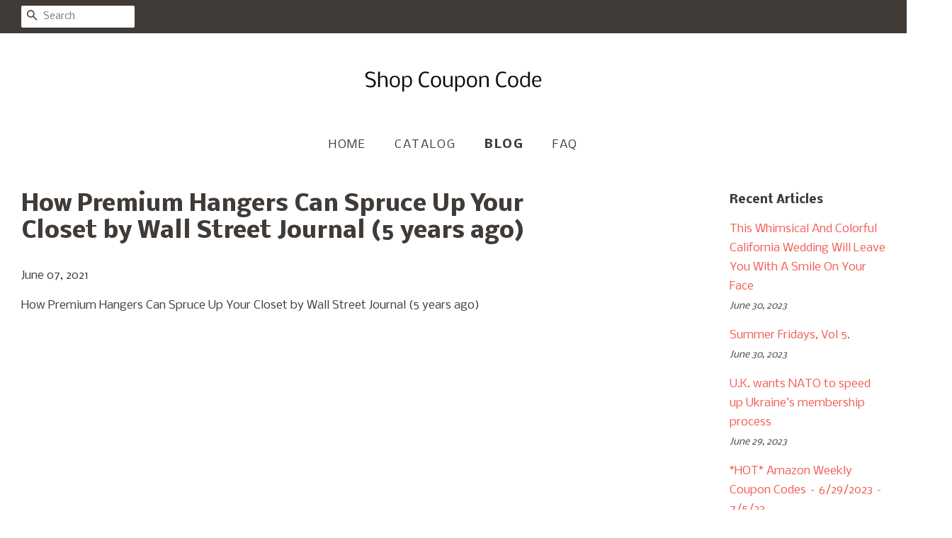

--- FILE ---
content_type: text/html; charset=utf-8
request_url: https://shopcouponcode.com/blogs/news/how-premium-hangers-can-spruce-up-your-closet-by-wall-street-journal-5-years-ago
body_size: 24880
content:
<!doctype html>
<!--[if lt IE 7]><html class="no-js lt-ie9 lt-ie8 lt-ie7" lang="en"> <![endif]-->
<!--[if IE 7]><html class="no-js lt-ie9 lt-ie8" lang="en"> <![endif]-->
<!--[if IE 8]><html class="no-js lt-ie9" lang="en"> <![endif]-->
<!--[if IE 9 ]><html class="ie9 no-js"> <![endif]-->
<!--[if (gt IE 9)|!(IE)]><!--> <html class="no-js"> <!--<![endif]-->
<head>
  
  <meta name="p:domain_verify" content="1aa0c2cd973b02ace16a0e7d5867cc60"/>

  <!-- Basic page needs ================================================== -->
  <meta charset="utf-8">
  <meta http-equiv="X-UA-Compatible" content="IE=edge,chrome=1">

  

  <!-- Title and description ================================================== -->
  <title>
  How Premium Hangers Can Spruce Up Your Closet by Wall Street Journal ( &ndash; Shop Coupon Code
  </title>

  
  <meta name="description" content="How Premium Hangers Can Spruce Up Your Closet by Wall Street Journal (5 years ago)">
  

  <!-- Social meta ================================================== -->
  <!-- /snippets/social-meta-tags.liquid -->




<meta property="og:site_name" content="Shop Coupon Code">
<meta property="og:url" content="https://shopcouponcode.com/blogs/news/how-premium-hangers-can-spruce-up-your-closet-by-wall-street-journal-5-years-ago">
<meta property="og:title" content="How Premium Hangers Can Spruce Up Your Closet by Wall Street Journal (5 years ago)">
<meta property="og:type" content="article">
<meta property="og:description" content="How Premium Hangers Can Spruce Up Your Closet by Wall Street Journal (5 years ago)">





<meta name="twitter:card" content="summary_large_image">
<meta name="twitter:title" content="How Premium Hangers Can Spruce Up Your Closet by Wall Street Journal (5 years ago)">
<meta name="twitter:description" content="How Premium Hangers Can Spruce Up Your Closet by Wall Street Journal (5 years ago)">


  <!-- Helpers ================================================== -->
  <link rel="canonical" href="https://shopcouponcode.com/blogs/news/how-premium-hangers-can-spruce-up-your-closet-by-wall-street-journal-5-years-ago">
  <meta name="viewport" content="width=device-width,initial-scale=1">
  <meta name="theme-color" content="#f25c54">

  <!-- CSS ================================================== -->
  <link href="//shopcouponcode.com/cdn/shop/t/2/assets/timber.scss.css?v=88111536666687510411656094681" rel="stylesheet" type="text/css" media="all" />
  <link href="//shopcouponcode.com/cdn/shop/t/2/assets/theme.scss.css?v=126570441001782867841656094681" rel="stylesheet" type="text/css" media="all" />

  
  
  
  <link href="//fonts.googleapis.com/css?family=Nobile:400,700" rel="stylesheet" type="text/css" media="all" />


  


  



  <script>
    window.theme = window.theme || {};

    var theme = {
      strings: {
        zoomClose: "Close (Esc)",
        zoomPrev: "Previous (Left arrow key)",
        zoomNext: "Next (Right arrow key)",
        addressError: "Error looking up that address",
        addressNoResults: "No results for that address",
        addressQueryLimit: "You have exceeded the Google API usage limit. Consider upgrading to a \u003ca href=\"https:\/\/developers.google.com\/maps\/premium\/usage-limits\"\u003ePremium Plan\u003c\/a\u003e.",
        authError: "There was a problem authenticating your Google Maps API Key."
      },
      settings: {
        // Adding some settings to allow the editor to update correctly when they are changed
        enableWideLayout: true,
        typeAccentTransform: true,
        typeAccentSpacing: true,
        baseFontSize: '16px',
        headerBaseFontSize: '32px',
        accentFontSize: '16px'
      },
      variables: {
        mediaQueryMedium: 'screen and (max-width: 768px)',
        bpSmall: false
      },
      moneyFormat: "${{amount}}"
    }

    document.documentElement.className = document.documentElement.className.replace('no-js', 'supports-js');
  </script>

  <!-- Header hook for plugins ================================================== -->
  <script>window.performance && window.performance.mark && window.performance.mark('shopify.content_for_header.start');</script><meta id="shopify-digital-wallet" name="shopify-digital-wallet" content="/4883480610/digital_wallets/dialog">
<link rel="alternate" type="application/atom+xml" title="Feed" href="/blogs/news.atom" />
<script async="async" src="/checkouts/internal/preloads.js?locale=en-US"></script>
<script id="shopify-features" type="application/json">{"accessToken":"96d058c34dbd633432429fd2ab1ce691","betas":["rich-media-storefront-analytics"],"domain":"shopcouponcode.com","predictiveSearch":true,"shopId":4883480610,"locale":"en"}</script>
<script>var Shopify = Shopify || {};
Shopify.shop = "shopcouponcode.myshopify.com";
Shopify.locale = "en";
Shopify.currency = {"active":"USD","rate":"1.0"};
Shopify.country = "US";
Shopify.theme = {"name":"minimal-customized-08mar2019-0605am","id":38934282274,"schema_name":"Minimal","schema_version":"5.0.0","theme_store_id":null,"role":"main"};
Shopify.theme.handle = "null";
Shopify.theme.style = {"id":null,"handle":null};
Shopify.cdnHost = "shopcouponcode.com/cdn";
Shopify.routes = Shopify.routes || {};
Shopify.routes.root = "/";</script>
<script type="module">!function(o){(o.Shopify=o.Shopify||{}).modules=!0}(window);</script>
<script>!function(o){function n(){var o=[];function n(){o.push(Array.prototype.slice.apply(arguments))}return n.q=o,n}var t=o.Shopify=o.Shopify||{};t.loadFeatures=n(),t.autoloadFeatures=n()}(window);</script>
<script id="shop-js-analytics" type="application/json">{"pageType":"article"}</script>
<script defer="defer" async type="module" src="//shopcouponcode.com/cdn/shopifycloud/shop-js/modules/v2/client.init-shop-cart-sync_D0dqhulL.en.esm.js"></script>
<script defer="defer" async type="module" src="//shopcouponcode.com/cdn/shopifycloud/shop-js/modules/v2/chunk.common_CpVO7qML.esm.js"></script>
<script type="module">
  await import("//shopcouponcode.com/cdn/shopifycloud/shop-js/modules/v2/client.init-shop-cart-sync_D0dqhulL.en.esm.js");
await import("//shopcouponcode.com/cdn/shopifycloud/shop-js/modules/v2/chunk.common_CpVO7qML.esm.js");

  window.Shopify.SignInWithShop?.initShopCartSync?.({"fedCMEnabled":true,"windoidEnabled":true});

</script>
<script id="__st">var __st={"a":4883480610,"offset":-18000,"reqid":"ca64e7cb-09d3-4709-aece-171db6f0c901-1764352150","pageurl":"shopcouponcode.com\/blogs\/news\/how-premium-hangers-can-spruce-up-your-closet-by-wall-street-journal-5-years-ago","s":"articles-555804229666","u":"a62b8b95f631","p":"article","rtyp":"article","rid":555804229666};</script>
<script>window.ShopifyPaypalV4VisibilityTracking = true;</script>
<script id="captcha-bootstrap">!function(){'use strict';const t='contact',e='account',n='new_comment',o=[[t,t],['blogs',n],['comments',n],[t,'customer']],c=[[e,'customer_login'],[e,'guest_login'],[e,'recover_customer_password'],[e,'create_customer']],r=t=>t.map((([t,e])=>`form[action*='/${t}']:not([data-nocaptcha='true']) input[name='form_type'][value='${e}']`)).join(','),a=t=>()=>t?[...document.querySelectorAll(t)].map((t=>t.form)):[];function s(){const t=[...o],e=r(t);return a(e)}const i='password',u='form_key',d=['recaptcha-v3-token','g-recaptcha-response','h-captcha-response',i],f=()=>{try{return window.sessionStorage}catch{return}},m='__shopify_v',_=t=>t.elements[u];function p(t,e,n=!1){try{const o=window.sessionStorage,c=JSON.parse(o.getItem(e)),{data:r}=function(t){const{data:e,action:n}=t;return t[m]||n?{data:e,action:n}:{data:t,action:n}}(c);for(const[e,n]of Object.entries(r))t.elements[e]&&(t.elements[e].value=n);n&&o.removeItem(e)}catch(o){console.error('form repopulation failed',{error:o})}}const l='form_type',E='cptcha';function T(t){t.dataset[E]=!0}const w=window,h=w.document,L='Shopify',v='ce_forms',y='captcha';let A=!1;((t,e)=>{const n=(g='f06e6c50-85a8-45c8-87d0-21a2b65856fe',I='https://cdn.shopify.com/shopifycloud/storefront-forms-hcaptcha/ce_storefront_forms_captcha_hcaptcha.v1.5.2.iife.js',D={infoText:'Protected by hCaptcha',privacyText:'Privacy',termsText:'Terms'},(t,e,n)=>{const o=w[L][v],c=o.bindForm;if(c)return c(t,g,e,D).then(n);var r;o.q.push([[t,g,e,D],n]),r=I,A||(h.body.append(Object.assign(h.createElement('script'),{id:'captcha-provider',async:!0,src:r})),A=!0)});var g,I,D;w[L]=w[L]||{},w[L][v]=w[L][v]||{},w[L][v].q=[],w[L][y]=w[L][y]||{},w[L][y].protect=function(t,e){n(t,void 0,e),T(t)},Object.freeze(w[L][y]),function(t,e,n,w,h,L){const[v,y,A,g]=function(t,e,n){const i=e?o:[],u=t?c:[],d=[...i,...u],f=r(d),m=r(i),_=r(d.filter((([t,e])=>n.includes(e))));return[a(f),a(m),a(_),s()]}(w,h,L),I=t=>{const e=t.target;return e instanceof HTMLFormElement?e:e&&e.form},D=t=>v().includes(t);t.addEventListener('submit',(t=>{const e=I(t);if(!e)return;const n=D(e)&&!e.dataset.hcaptchaBound&&!e.dataset.recaptchaBound,o=_(e),c=g().includes(e)&&(!o||!o.value);(n||c)&&t.preventDefault(),c&&!n&&(function(t){try{if(!f())return;!function(t){const e=f();if(!e)return;const n=_(t);if(!n)return;const o=n.value;o&&e.removeItem(o)}(t);const e=Array.from(Array(32),(()=>Math.random().toString(36)[2])).join('');!function(t,e){_(t)||t.append(Object.assign(document.createElement('input'),{type:'hidden',name:u})),t.elements[u].value=e}(t,e),function(t,e){const n=f();if(!n)return;const o=[...t.querySelectorAll(`input[type='${i}']`)].map((({name:t})=>t)),c=[...d,...o],r={};for(const[a,s]of new FormData(t).entries())c.includes(a)||(r[a]=s);n.setItem(e,JSON.stringify({[m]:1,action:t.action,data:r}))}(t,e)}catch(e){console.error('failed to persist form',e)}}(e),e.submit())}));const S=(t,e)=>{t&&!t.dataset[E]&&(n(t,e.some((e=>e===t))),T(t))};for(const o of['focusin','change'])t.addEventListener(o,(t=>{const e=I(t);D(e)&&S(e,y())}));const B=e.get('form_key'),M=e.get(l),P=B&&M;t.addEventListener('DOMContentLoaded',(()=>{const t=y();if(P)for(const e of t)e.elements[l].value===M&&p(e,B);[...new Set([...A(),...v().filter((t=>'true'===t.dataset.shopifyCaptcha))])].forEach((e=>S(e,t)))}))}(h,new URLSearchParams(w.location.search),n,t,e,['guest_login'])})(!0,!0)}();</script>
<script integrity="sha256-52AcMU7V7pcBOXWImdc/TAGTFKeNjmkeM1Pvks/DTgc=" data-source-attribution="shopify.loadfeatures" defer="defer" src="//shopcouponcode.com/cdn/shopifycloud/storefront/assets/storefront/load_feature-81c60534.js" crossorigin="anonymous"></script>
<script data-source-attribution="shopify.dynamic_checkout.dynamic.init">var Shopify=Shopify||{};Shopify.PaymentButton=Shopify.PaymentButton||{isStorefrontPortableWallets:!0,init:function(){window.Shopify.PaymentButton.init=function(){};var t=document.createElement("script");t.src="https://shopcouponcode.com/cdn/shopifycloud/portable-wallets/latest/portable-wallets.en.js",t.type="module",document.head.appendChild(t)}};
</script>
<script data-source-attribution="shopify.dynamic_checkout.buyer_consent">
  function portableWalletsHideBuyerConsent(e){var t=document.getElementById("shopify-buyer-consent"),n=document.getElementById("shopify-subscription-policy-button");t&&n&&(t.classList.add("hidden"),t.setAttribute("aria-hidden","true"),n.removeEventListener("click",e))}function portableWalletsShowBuyerConsent(e){var t=document.getElementById("shopify-buyer-consent"),n=document.getElementById("shopify-subscription-policy-button");t&&n&&(t.classList.remove("hidden"),t.removeAttribute("aria-hidden"),n.addEventListener("click",e))}window.Shopify?.PaymentButton&&(window.Shopify.PaymentButton.hideBuyerConsent=portableWalletsHideBuyerConsent,window.Shopify.PaymentButton.showBuyerConsent=portableWalletsShowBuyerConsent);
</script>
<script data-source-attribution="shopify.dynamic_checkout.cart.bootstrap">document.addEventListener("DOMContentLoaded",(function(){function t(){return document.querySelector("shopify-accelerated-checkout-cart, shopify-accelerated-checkout")}if(t())Shopify.PaymentButton.init();else{new MutationObserver((function(e,n){t()&&(Shopify.PaymentButton.init(),n.disconnect())})).observe(document.body,{childList:!0,subtree:!0})}}));
</script>

<script>window.performance && window.performance.mark && window.performance.mark('shopify.content_for_header.end');</script>

  

<!--[if lt IE 9]>
<script src="//cdnjs.cloudflare.com/ajax/libs/html5shiv/3.7.2/html5shiv.min.js" type="text/javascript"></script>
<link href="//shopcouponcode.com/cdn/shop/t/2/assets/respond-proxy.html" id="respond-proxy" rel="respond-proxy" />
<link href="//shopcouponcode.com/search?q=f30f27cd79ca1c48b1196f8e967aa53d" id="respond-redirect" rel="respond-redirect" />
<script src="//shopcouponcode.com/search?q=f30f27cd79ca1c48b1196f8e967aa53d" type="text/javascript"></script>
<![endif]-->


  <script src="//shopcouponcode.com/cdn/shop/t/2/assets/jquery-2.2.3.min.js?v=58211863146907186831552574158" type="text/javascript"></script>

  <!--[if (gt IE 9)|!(IE)]><!--><script src="//shopcouponcode.com/cdn/shop/t/2/assets/lazysizes.min.js?v=177476512571513845041552574158" async="async"></script><!--<![endif]-->
  <!--[if lte IE 9]><script src="//shopcouponcode.com/cdn/shop/t/2/assets/lazysizes.min.js?v=177476512571513845041552574158"></script><![endif]-->

  
  

<link href="https://monorail-edge.shopifysvc.com" rel="dns-prefetch">
<script>(function(){if ("sendBeacon" in navigator && "performance" in window) {try {var session_token_from_headers = performance.getEntriesByType('navigation')[0].serverTiming.find(x => x.name == '_s').description;} catch {var session_token_from_headers = undefined;}var session_cookie_matches = document.cookie.match(/_shopify_s=([^;]*)/);var session_token_from_cookie = session_cookie_matches && session_cookie_matches.length === 2 ? session_cookie_matches[1] : "";var session_token = session_token_from_headers || session_token_from_cookie || "";function handle_abandonment_event(e) {var entries = performance.getEntries().filter(function(entry) {return /monorail-edge.shopifysvc.com/.test(entry.name);});if (!window.abandonment_tracked && entries.length === 0) {window.abandonment_tracked = true;var currentMs = Date.now();var navigation_start = performance.timing.navigationStart;var payload = {shop_id: 4883480610,url: window.location.href,navigation_start,duration: currentMs - navigation_start,session_token,page_type: "article"};window.navigator.sendBeacon("https://monorail-edge.shopifysvc.com/v1/produce", JSON.stringify({schema_id: "online_store_buyer_site_abandonment/1.1",payload: payload,metadata: {event_created_at_ms: currentMs,event_sent_at_ms: currentMs}}));}}window.addEventListener('pagehide', handle_abandonment_event);}}());</script>
<script id="web-pixels-manager-setup">(function e(e,d,r,n,o){if(void 0===o&&(o={}),!Boolean(null===(a=null===(i=window.Shopify)||void 0===i?void 0:i.analytics)||void 0===a?void 0:a.replayQueue)){var i,a;window.Shopify=window.Shopify||{};var t=window.Shopify;t.analytics=t.analytics||{};var s=t.analytics;s.replayQueue=[],s.publish=function(e,d,r){return s.replayQueue.push([e,d,r]),!0};try{self.performance.mark("wpm:start")}catch(e){}var l=function(){var e={modern:/Edge?\/(1{2}[4-9]|1[2-9]\d|[2-9]\d{2}|\d{4,})\.\d+(\.\d+|)|Firefox\/(1{2}[4-9]|1[2-9]\d|[2-9]\d{2}|\d{4,})\.\d+(\.\d+|)|Chrom(ium|e)\/(9{2}|\d{3,})\.\d+(\.\d+|)|(Maci|X1{2}).+ Version\/(15\.\d+|(1[6-9]|[2-9]\d|\d{3,})\.\d+)([,.]\d+|)( \(\w+\)|)( Mobile\/\w+|) Safari\/|Chrome.+OPR\/(9{2}|\d{3,})\.\d+\.\d+|(CPU[ +]OS|iPhone[ +]OS|CPU[ +]iPhone|CPU IPhone OS|CPU iPad OS)[ +]+(15[._]\d+|(1[6-9]|[2-9]\d|\d{3,})[._]\d+)([._]\d+|)|Android:?[ /-](13[3-9]|1[4-9]\d|[2-9]\d{2}|\d{4,})(\.\d+|)(\.\d+|)|Android.+Firefox\/(13[5-9]|1[4-9]\d|[2-9]\d{2}|\d{4,})\.\d+(\.\d+|)|Android.+Chrom(ium|e)\/(13[3-9]|1[4-9]\d|[2-9]\d{2}|\d{4,})\.\d+(\.\d+|)|SamsungBrowser\/([2-9]\d|\d{3,})\.\d+/,legacy:/Edge?\/(1[6-9]|[2-9]\d|\d{3,})\.\d+(\.\d+|)|Firefox\/(5[4-9]|[6-9]\d|\d{3,})\.\d+(\.\d+|)|Chrom(ium|e)\/(5[1-9]|[6-9]\d|\d{3,})\.\d+(\.\d+|)([\d.]+$|.*Safari\/(?![\d.]+ Edge\/[\d.]+$))|(Maci|X1{2}).+ Version\/(10\.\d+|(1[1-9]|[2-9]\d|\d{3,})\.\d+)([,.]\d+|)( \(\w+\)|)( Mobile\/\w+|) Safari\/|Chrome.+OPR\/(3[89]|[4-9]\d|\d{3,})\.\d+\.\d+|(CPU[ +]OS|iPhone[ +]OS|CPU[ +]iPhone|CPU IPhone OS|CPU iPad OS)[ +]+(10[._]\d+|(1[1-9]|[2-9]\d|\d{3,})[._]\d+)([._]\d+|)|Android:?[ /-](13[3-9]|1[4-9]\d|[2-9]\d{2}|\d{4,})(\.\d+|)(\.\d+|)|Mobile Safari.+OPR\/([89]\d|\d{3,})\.\d+\.\d+|Android.+Firefox\/(13[5-9]|1[4-9]\d|[2-9]\d{2}|\d{4,})\.\d+(\.\d+|)|Android.+Chrom(ium|e)\/(13[3-9]|1[4-9]\d|[2-9]\d{2}|\d{4,})\.\d+(\.\d+|)|Android.+(UC? ?Browser|UCWEB|U3)[ /]?(15\.([5-9]|\d{2,})|(1[6-9]|[2-9]\d|\d{3,})\.\d+)\.\d+|SamsungBrowser\/(5\.\d+|([6-9]|\d{2,})\.\d+)|Android.+MQ{2}Browser\/(14(\.(9|\d{2,})|)|(1[5-9]|[2-9]\d|\d{3,})(\.\d+|))(\.\d+|)|K[Aa][Ii]OS\/(3\.\d+|([4-9]|\d{2,})\.\d+)(\.\d+|)/},d=e.modern,r=e.legacy,n=navigator.userAgent;return n.match(d)?"modern":n.match(r)?"legacy":"unknown"}(),u="modern"===l?"modern":"legacy",c=(null!=n?n:{modern:"",legacy:""})[u],f=function(e){return[e.baseUrl,"/wpm","/b",e.hashVersion,"modern"===e.buildTarget?"m":"l",".js"].join("")}({baseUrl:d,hashVersion:r,buildTarget:u}),m=function(e){var d=e.version,r=e.bundleTarget,n=e.surface,o=e.pageUrl,i=e.monorailEndpoint;return{emit:function(e){var a=e.status,t=e.errorMsg,s=(new Date).getTime(),l=JSON.stringify({metadata:{event_sent_at_ms:s},events:[{schema_id:"web_pixels_manager_load/3.1",payload:{version:d,bundle_target:r,page_url:o,status:a,surface:n,error_msg:t},metadata:{event_created_at_ms:s}}]});if(!i)return console&&console.warn&&console.warn("[Web Pixels Manager] No Monorail endpoint provided, skipping logging."),!1;try{return self.navigator.sendBeacon.bind(self.navigator)(i,l)}catch(e){}var u=new XMLHttpRequest;try{return u.open("POST",i,!0),u.setRequestHeader("Content-Type","text/plain"),u.send(l),!0}catch(e){return console&&console.warn&&console.warn("[Web Pixels Manager] Got an unhandled error while logging to Monorail."),!1}}}}({version:r,bundleTarget:l,surface:e.surface,pageUrl:self.location.href,monorailEndpoint:e.monorailEndpoint});try{o.browserTarget=l,function(e){var d=e.src,r=e.async,n=void 0===r||r,o=e.onload,i=e.onerror,a=e.sri,t=e.scriptDataAttributes,s=void 0===t?{}:t,l=document.createElement("script"),u=document.querySelector("head"),c=document.querySelector("body");if(l.async=n,l.src=d,a&&(l.integrity=a,l.crossOrigin="anonymous"),s)for(var f in s)if(Object.prototype.hasOwnProperty.call(s,f))try{l.dataset[f]=s[f]}catch(e){}if(o&&l.addEventListener("load",o),i&&l.addEventListener("error",i),u)u.appendChild(l);else{if(!c)throw new Error("Did not find a head or body element to append the script");c.appendChild(l)}}({src:f,async:!0,onload:function(){if(!function(){var e,d;return Boolean(null===(d=null===(e=window.Shopify)||void 0===e?void 0:e.analytics)||void 0===d?void 0:d.initialized)}()){var d=window.webPixelsManager.init(e)||void 0;if(d){var r=window.Shopify.analytics;r.replayQueue.forEach((function(e){var r=e[0],n=e[1],o=e[2];d.publishCustomEvent(r,n,o)})),r.replayQueue=[],r.publish=d.publishCustomEvent,r.visitor=d.visitor,r.initialized=!0}}},onerror:function(){return m.emit({status:"failed",errorMsg:"".concat(f," has failed to load")})},sri:function(e){var d=/^sha384-[A-Za-z0-9+/=]+$/;return"string"==typeof e&&d.test(e)}(c)?c:"",scriptDataAttributes:o}),m.emit({status:"loading"})}catch(e){m.emit({status:"failed",errorMsg:(null==e?void 0:e.message)||"Unknown error"})}}})({shopId: 4883480610,storefrontBaseUrl: "https://shopcouponcode.com",extensionsBaseUrl: "https://extensions.shopifycdn.com/cdn/shopifycloud/web-pixels-manager",monorailEndpoint: "https://monorail-edge.shopifysvc.com/unstable/produce_batch",surface: "storefront-renderer",enabledBetaFlags: ["2dca8a86"],webPixelsConfigList: [{"id":"shopify-app-pixel","configuration":"{}","eventPayloadVersion":"v1","runtimeContext":"STRICT","scriptVersion":"0450","apiClientId":"shopify-pixel","type":"APP","privacyPurposes":["ANALYTICS","MARKETING"]},{"id":"shopify-custom-pixel","eventPayloadVersion":"v1","runtimeContext":"LAX","scriptVersion":"0450","apiClientId":"shopify-pixel","type":"CUSTOM","privacyPurposes":["ANALYTICS","MARKETING"]}],isMerchantRequest: false,initData: {"shop":{"name":"Shop Coupon Code","paymentSettings":{"currencyCode":"USD"},"myshopifyDomain":"shopcouponcode.myshopify.com","countryCode":"US","storefrontUrl":"https:\/\/shopcouponcode.com"},"customer":null,"cart":null,"checkout":null,"productVariants":[],"purchasingCompany":null},},"https://shopcouponcode.com/cdn","ae1676cfwd2530674p4253c800m34e853cb",{"modern":"","legacy":""},{"shopId":"4883480610","storefrontBaseUrl":"https:\/\/shopcouponcode.com","extensionBaseUrl":"https:\/\/extensions.shopifycdn.com\/cdn\/shopifycloud\/web-pixels-manager","surface":"storefront-renderer","enabledBetaFlags":"[\"2dca8a86\"]","isMerchantRequest":"false","hashVersion":"ae1676cfwd2530674p4253c800m34e853cb","publish":"custom","events":"[[\"page_viewed\",{}]]"});</script><script>
  window.ShopifyAnalytics = window.ShopifyAnalytics || {};
  window.ShopifyAnalytics.meta = window.ShopifyAnalytics.meta || {};
  window.ShopifyAnalytics.meta.currency = 'USD';
  var meta = {"page":{"pageType":"article","resourceType":"article","resourceId":555804229666}};
  for (var attr in meta) {
    window.ShopifyAnalytics.meta[attr] = meta[attr];
  }
</script>
<script class="analytics">
  (function () {
    var customDocumentWrite = function(content) {
      var jquery = null;

      if (window.jQuery) {
        jquery = window.jQuery;
      } else if (window.Checkout && window.Checkout.$) {
        jquery = window.Checkout.$;
      }

      if (jquery) {
        jquery('body').append(content);
      }
    };

    var hasLoggedConversion = function(token) {
      if (token) {
        return document.cookie.indexOf('loggedConversion=' + token) !== -1;
      }
      return false;
    }

    var setCookieIfConversion = function(token) {
      if (token) {
        var twoMonthsFromNow = new Date(Date.now());
        twoMonthsFromNow.setMonth(twoMonthsFromNow.getMonth() + 2);

        document.cookie = 'loggedConversion=' + token + '; expires=' + twoMonthsFromNow;
      }
    }

    var trekkie = window.ShopifyAnalytics.lib = window.trekkie = window.trekkie || [];
    if (trekkie.integrations) {
      return;
    }
    trekkie.methods = [
      'identify',
      'page',
      'ready',
      'track',
      'trackForm',
      'trackLink'
    ];
    trekkie.factory = function(method) {
      return function() {
        var args = Array.prototype.slice.call(arguments);
        args.unshift(method);
        trekkie.push(args);
        return trekkie;
      };
    };
    for (var i = 0; i < trekkie.methods.length; i++) {
      var key = trekkie.methods[i];
      trekkie[key] = trekkie.factory(key);
    }
    trekkie.load = function(config) {
      trekkie.config = config || {};
      trekkie.config.initialDocumentCookie = document.cookie;
      var first = document.getElementsByTagName('script')[0];
      var script = document.createElement('script');
      script.type = 'text/javascript';
      script.onerror = function(e) {
        var scriptFallback = document.createElement('script');
        scriptFallback.type = 'text/javascript';
        scriptFallback.onerror = function(error) {
                var Monorail = {
      produce: function produce(monorailDomain, schemaId, payload) {
        var currentMs = new Date().getTime();
        var event = {
          schema_id: schemaId,
          payload: payload,
          metadata: {
            event_created_at_ms: currentMs,
            event_sent_at_ms: currentMs
          }
        };
        return Monorail.sendRequest("https://" + monorailDomain + "/v1/produce", JSON.stringify(event));
      },
      sendRequest: function sendRequest(endpointUrl, payload) {
        // Try the sendBeacon API
        if (window && window.navigator && typeof window.navigator.sendBeacon === 'function' && typeof window.Blob === 'function' && !Monorail.isIos12()) {
          var blobData = new window.Blob([payload], {
            type: 'text/plain'
          });

          if (window.navigator.sendBeacon(endpointUrl, blobData)) {
            return true;
          } // sendBeacon was not successful

        } // XHR beacon

        var xhr = new XMLHttpRequest();

        try {
          xhr.open('POST', endpointUrl);
          xhr.setRequestHeader('Content-Type', 'text/plain');
          xhr.send(payload);
        } catch (e) {
          console.log(e);
        }

        return false;
      },
      isIos12: function isIos12() {
        return window.navigator.userAgent.lastIndexOf('iPhone; CPU iPhone OS 12_') !== -1 || window.navigator.userAgent.lastIndexOf('iPad; CPU OS 12_') !== -1;
      }
    };
    Monorail.produce('monorail-edge.shopifysvc.com',
      'trekkie_storefront_load_errors/1.1',
      {shop_id: 4883480610,
      theme_id: 38934282274,
      app_name: "storefront",
      context_url: window.location.href,
      source_url: "//shopcouponcode.com/cdn/s/trekkie.storefront.3c703df509f0f96f3237c9daa54e2777acf1a1dd.min.js"});

        };
        scriptFallback.async = true;
        scriptFallback.src = '//shopcouponcode.com/cdn/s/trekkie.storefront.3c703df509f0f96f3237c9daa54e2777acf1a1dd.min.js';
        first.parentNode.insertBefore(scriptFallback, first);
      };
      script.async = true;
      script.src = '//shopcouponcode.com/cdn/s/trekkie.storefront.3c703df509f0f96f3237c9daa54e2777acf1a1dd.min.js';
      first.parentNode.insertBefore(script, first);
    };
    trekkie.load(
      {"Trekkie":{"appName":"storefront","development":false,"defaultAttributes":{"shopId":4883480610,"isMerchantRequest":null,"themeId":38934282274,"themeCityHash":"8018477086725363472","contentLanguage":"en","currency":"USD","eventMetadataId":"3376ca08-544e-4d15-b383-e804579c6532"},"isServerSideCookieWritingEnabled":true,"monorailRegion":"shop_domain","enabledBetaFlags":["f0df213a"]},"Session Attribution":{},"S2S":{"facebookCapiEnabled":false,"source":"trekkie-storefront-renderer","apiClientId":580111}}
    );

    var loaded = false;
    trekkie.ready(function() {
      if (loaded) return;
      loaded = true;

      window.ShopifyAnalytics.lib = window.trekkie;

      var originalDocumentWrite = document.write;
      document.write = customDocumentWrite;
      try { window.ShopifyAnalytics.merchantGoogleAnalytics.call(this); } catch(error) {};
      document.write = originalDocumentWrite;

      window.ShopifyAnalytics.lib.page(null,{"pageType":"article","resourceType":"article","resourceId":555804229666,"shopifyEmitted":true});

      var match = window.location.pathname.match(/checkouts\/(.+)\/(thank_you|post_purchase)/)
      var token = match? match[1]: undefined;
      if (!hasLoggedConversion(token)) {
        setCookieIfConversion(token);
        
      }
    });


        var eventsListenerScript = document.createElement('script');
        eventsListenerScript.async = true;
        eventsListenerScript.src = "//shopcouponcode.com/cdn/shopifycloud/storefront/assets/shop_events_listener-3da45d37.js";
        document.getElementsByTagName('head')[0].appendChild(eventsListenerScript);

})();</script>
<script
  defer
  src="https://shopcouponcode.com/cdn/shopifycloud/perf-kit/shopify-perf-kit-2.1.2.min.js"
  data-application="storefront-renderer"
  data-shop-id="4883480610"
  data-render-region="gcp-us-central1"
  data-page-type="article"
  data-theme-instance-id="38934282274"
  data-theme-name="Minimal"
  data-theme-version="5.0.0"
  data-monorail-region="shop_domain"
  data-resource-timing-sampling-rate="10"
  data-shs="true"
  data-shs-beacon="true"
  data-shs-export-with-fetch="true"
  data-shs-logs-sample-rate="1"
></script>
</head>

<body id="how-premium-hangers-can-spruce-up-your-closet-by-wall-street-journal" class="template-article" >

  <div id="shopify-section-header" class="shopify-section"><style>
  .logo__image-wrapper {
    max-width: 250px;
  }
  /*================= If logo is above navigation ================== */
  
    .site-nav {
      
      margin-top: 30px;
    }

    
      .logo__image-wrapper {
        margin: 0 auto;
      }
    
  

  /*============ If logo is on the same line as navigation ============ */
  


  
</style>

<div data-section-id="header" data-section-type="header-section">
  <div class="header-bar">
    <div class="wrapper medium-down--hide">
      <div class="post-large--display-table">

        
          <div class="header-bar__left post-large--display-table-cell">

            

            

            
              <div class="header-bar__module header-bar__search">
                


  <form action="/search" method="get" class="header-bar__search-form clearfix" role="search">
    
    <button type="submit" class="btn icon-fallback-text header-bar__search-submit">
      <span class="icon icon-search" aria-hidden="true"></span>
      <span class="fallback-text">Search</span>
    </button>
    <input type="search" name="q" value="" aria-label="Search" class="header-bar__search-input" placeholder="Search">
  </form>


              </div>
            

          </div>
        

        <div class="header-bar__right post-large--display-table-cell">

          
          <div class="header-bar__module">
            
          </div>

          <div class="header-bar__module">
             
          </div>
          
            
          

        </div>
      </div>
    </div>

    <div class="wrapper post-large--hide announcement-bar--mobile">
      
    </div>

    <div class="wrapper post-large--hide">
      
        <button type="button" class="mobile-nav-trigger" id="MobileNavTrigger" aria-controls="MobileNav" aria-expanded="false">
          <span class="icon icon-hamburger" aria-hidden="true"></span>
          Menu
        </button>
      
      
    </div>
    <nav role="navigation">
  <ul id="MobileNav" class="mobile-nav post-large--hide">
    
      
        <li class="mobile-nav__link">
          <a
            href="/"
            class="mobile-nav"
            >
            Home
          </a>
        </li>
      
    
      
        <li class="mobile-nav__link">
          <a
            href="/collections/all"
            class="mobile-nav"
            >
            Catalog
          </a>
        </li>
      
    
      
        <li class="mobile-nav__link">
          <a
            href="/blogs/news"
            class="mobile-nav"
            aria-current="page">
            Blog
          </a>
        </li>
      
    
      
        <li class="mobile-nav__link">
          <a
            href="/pages/frequently-asked-questions"
            class="mobile-nav"
            >
            FAQ
          </a>
        </li>
      
    

    

    <li class="mobile-nav__link">
      
        <div class="header-bar__module header-bar__search">
          


  <form action="/search" method="get" class="header-bar__search-form clearfix" role="search">
    
    <button type="submit" class="btn icon-fallback-text header-bar__search-submit">
      <span class="icon icon-search" aria-hidden="true"></span>
      <span class="fallback-text">Search</span>
    </button>
    <input type="search" name="q" value="" aria-label="Search" class="header-bar__search-input" placeholder="Search">
  </form>


        </div>
      
    </li>
  </ul>
</nav>

  </div>

  <header class="site-header" role="banner">
    <div class="wrapper">

      
        <div class="grid--full">
          <div class="grid__item">
            
              <div class="h1 site-header__logo" itemscope itemtype="http://schema.org/Organization">
            
              
                <noscript>
                  
                  <div class="logo__image-wrapper">
                    <img src="//shopcouponcode.com/cdn/shop/files/Shop_Coupon_Code_Nobile_250x.png?v=1614726571" alt="Shop Coupon Code" />
                  </div>
                </noscript>
                <div class="logo__image-wrapper supports-js">
                  <a href="/" itemprop="url" style="padding-top:30.859375%;">
                    
                    <img class="logo__image lazyload"
                         src="//shopcouponcode.com/cdn/shop/files/Shop_Coupon_Code_Nobile_300x300.png?v=1614726571"
                         data-src="//shopcouponcode.com/cdn/shop/files/Shop_Coupon_Code_Nobile_{width}x.png?v=1614726571"
                         data-widths="[120, 180, 360, 540, 720, 900, 1080, 1296, 1512, 1728, 1944, 2048]"
                         data-aspectratio="3.240506329113924"
                         data-sizes="auto"
                         alt="Shop Coupon Code"
                         itemprop="logo">
                  </a>
                </div>
              
            
              </div>
            
          </div>
        </div>
        <div class="grid--full medium-down--hide">
          <div class="grid__item">
            
<nav>
  <ul class="site-nav" id="AccessibleNav">
    
      
        <li>
          <a
            href="/"
            class="site-nav__link"
            data-meganav-type="child"
            >
              Home
          </a>
        </li>
      
    
      
        <li>
          <a
            href="/collections/all"
            class="site-nav__link"
            data-meganav-type="child"
            >
              Catalog
          </a>
        </li>
      
    
      
        <li class="site-nav--active">
          <a
            href="/blogs/news"
            class="site-nav__link"
            data-meganav-type="child"
            aria-current="page">
              Blog
          </a>
        </li>
      
    
      
        <li>
          <a
            href="/pages/frequently-asked-questions"
            class="site-nav__link"
            data-meganav-type="child"
            >
              FAQ
          </a>
        </li>
      
    
  </ul>
</nav>

          </div>
        </div>
      

    </div>
  </header>
</div>

</div>

  <main class="wrapper main-content" role="main">
    <div class="grid">
        <div class="grid__item">
          

<div id="shopify-section-article-template" class="shopify-section">







<div class="grid" data-section-id="article-template" data-section-type="article-template">

  <article class="grid__item post-large--four-fifths" itemscope itemtype="http://schema.org/Article">

    <div class="grid">
      <div class="grid__item post-large--ten-twelfths">

        <header class="section-header">
          <h1 class="section-header__title">How Premium Hangers Can Spruce Up Your Closet by Wall Street Journal (5 years ago)</h1>
        </header>

        <p>
          <time datetime="2021-06-07">June 07, 2021</time>
          
          
        </p>

        <div class="rte" itemprop="articleBody">
          How Premium Hangers Can Spruce Up Your Closet by Wall Street Journal (5 years ago)<br><center><iframe width="560" height="315" style="max-width:100%" src="//www.youtube.com/embed/fVj37I9vbUk?rel=0" frameborder="0" allowfullscreen></iframe></center><br><br>
        </div>

        

        
        
          <hr class="hr--clear hr--small">
          <p class="clearfix">
            
              <span class="left">
                &larr; <a href="/blogs/news/organise-your-wardrobes-with-grip-to-me-hangers-by-shoppingfromhome-9-years-ago" title="">Older Post</a>
              </span>
            
            
              <span class="right">
                <a href="/blogs/news/esylife-u-neck-abs-clothes-hanger-review-by-reviewedbyphil-4-years-ago" title="">Newer Post</a> &rarr;
              </span>
            
          </p>
        

        

      </div>
    </div>
  </article>

  <aside class="sidebar grid__item post-large--one-fifth">
    <h3 class="h4">Recent Articles</h3>

  <p>
    <a href="/blogs/news/this-whimsical-and-colorful-california-wedding-will-leave-you-with-a-smile-on-your-face">This Whimsical And Colorful California Wedding Will Leave You With A Smile On Your Face</a>
    <br>
    <time pubdate datetime="2023-06-30">
      <em class="text-light">June 30, 2023</em>
    </time>
  </p>

  <p>
    <a href="/blogs/news/summer-fridays-vol-5">Summer Fridays, Vol 5.</a>
    <br>
    <time pubdate datetime="2023-06-30">
      <em class="text-light">June 30, 2023</em>
    </time>
  </p>

  <p>
    <a href="/blogs/news/u-k-wants-nato-to-speed-up-ukraine-s-membership-process">U.K. wants NATO to speed up Ukraine’s membership process</a>
    <br>
    <time pubdate datetime="2023-06-29">
      <em class="text-light">June 29, 2023</em>
    </time>
  </p>

  <p>
    <a href="/blogs/news/hot-amazon-weekly-coupon-codes-6-29-2023-7-5-23">*HOT* Amazon Weekly Coupon Codes – 6/29/2023 – 7/5/23</a>
    <br>
    <time pubdate datetime="2023-06-29">
      <em class="text-light">June 29, 2023</em>
    </time>
  </p>

  <p>
    <a href="/blogs/news/melania-and-barron-17-step-of-trump-tower">Melania and Barron, 17, step of Trump Tower</a>
    <br>
    <time pubdate datetime="2023-06-28">
      <em class="text-light">June 28, 2023</em>
    </time>
  </p>

  <p>
    <a href="/blogs/news/the-best-hot-swappable-gaming-keyboards">The Best Hot-Swappable Gaming Keyboards</a>
    <br>
    <time pubdate datetime="2023-06-27">
      <em class="text-light">June 27, 2023</em>
    </time>
  </p>



  <h3 class="h4">Categories</h3>
  <ul>
    
      
      <li><a href="/blogs/news/tagged/0" title="Show articles tagged 0">0</a></li>
      
    
      
      <li><a href="/blogs/news/tagged/0060" title="Show articles tagged 0060">0060</a></li>
      
    
      
      <li><a href="/blogs/news/tagged/019" title="Show articles tagged 019">019</a></li>
      
    
      
      <li><a href="/blogs/news/tagged/035" title="Show articles tagged 035">035</a></li>
      
    
      
      <li><a href="/blogs/news/tagged/04" title="Show articles tagged 04">04</a></li>
      
    
      
      <li><a href="/blogs/news/tagged/1" title="Show articles tagged 1">1</a></li>
      
    
      
      <li><a href="/blogs/news/tagged/10" title="Show articles tagged 10">10</a></li>
      
    
      
      <li><a href="/blogs/news/tagged/100" title="Show articles tagged 100">100</a></li>
      
    
      
      <li><a href="/blogs/news/tagged/1000" title="Show articles tagged 1000">1000</a></li>
      
    
      
      <li><a href="/blogs/news/tagged/101" title="Show articles tagged 101">101</a></li>
      
    
      
      <li><a href="/blogs/news/tagged/102" title="Show articles tagged 102">102</a></li>
      
    
      
      <li><a href="/blogs/news/tagged/103" title="Show articles tagged 103">103</a></li>
      
    
      
      <li><a href="/blogs/news/tagged/104" title="Show articles tagged 104">104</a></li>
      
    
      
      <li><a href="/blogs/news/tagged/105" title="Show articles tagged 105">105</a></li>
      
    
      
      <li><a href="/blogs/news/tagged/106" title="Show articles tagged 106">106</a></li>
      
    
      
      <li><a href="/blogs/news/tagged/107" title="Show articles tagged 107">107</a></li>
      
    
      
      <li><a href="/blogs/news/tagged/108" title="Show articles tagged 108">108</a></li>
      
    
      
      <li><a href="/blogs/news/tagged/109" title="Show articles tagged 109">109</a></li>
      
    
      
      <li><a href="/blogs/news/tagged/11" title="Show articles tagged 11">11</a></li>
      
    
      
      <li><a href="/blogs/news/tagged/110" title="Show articles tagged 110">110</a></li>
      
    
      
      <li><a href="/blogs/news/tagged/1108" title="Show articles tagged 1108">1108</a></li>
      
    
      
      <li><a href="/blogs/news/tagged/111" title="Show articles tagged 111">111</a></li>
      
    
      
      <li><a href="/blogs/news/tagged/112" title="Show articles tagged 112">112</a></li>
      
    
      
      <li><a href="/blogs/news/tagged/113" title="Show articles tagged 113">113</a></li>
      
    
      
      <li><a href="/blogs/news/tagged/114" title="Show articles tagged 114">114</a></li>
      
    
      
      <li><a href="/blogs/news/tagged/115" title="Show articles tagged 115">115</a></li>
      
    
      
      <li><a href="/blogs/news/tagged/116" title="Show articles tagged 116">116</a></li>
      
    
      
      <li><a href="/blogs/news/tagged/117" title="Show articles tagged 117">117</a></li>
      
    
      
      <li><a href="/blogs/news/tagged/118" title="Show articles tagged 118">118</a></li>
      
    
      
      <li><a href="/blogs/news/tagged/119" title="Show articles tagged 119">119</a></li>
      
    
      
      <li><a href="/blogs/news/tagged/12" title="Show articles tagged 12">12</a></li>
      
    
      
      <li><a href="/blogs/news/tagged/120" title="Show articles tagged 120">120</a></li>
      
    
      
      <li><a href="/blogs/news/tagged/121" title="Show articles tagged 121">121</a></li>
      
    
      
      <li><a href="/blogs/news/tagged/122" title="Show articles tagged 122">122</a></li>
      
    
      
      <li><a href="/blogs/news/tagged/123" title="Show articles tagged 123">123</a></li>
      
    
      
      <li><a href="/blogs/news/tagged/124" title="Show articles tagged 124">124</a></li>
      
    
      
      <li><a href="/blogs/news/tagged/125" title="Show articles tagged 125">125</a></li>
      
    
      
      <li><a href="/blogs/news/tagged/126" title="Show articles tagged 126">126</a></li>
      
    
      
      <li><a href="/blogs/news/tagged/127" title="Show articles tagged 127">127</a></li>
      
    
      
      <li><a href="/blogs/news/tagged/13" title="Show articles tagged 13">13</a></li>
      
    
      
      <li><a href="/blogs/news/tagged/134" title="Show articles tagged 134">134</a></li>
      
    
      
      <li><a href="/blogs/news/tagged/135" title="Show articles tagged 135">135</a></li>
      
    
      
      <li><a href="/blogs/news/tagged/14" title="Show articles tagged 14">14</a></li>
      
    
      
      <li><a href="/blogs/news/tagged/15" title="Show articles tagged 15">15</a></li>
      
    
      
      <li><a href="/blogs/news/tagged/151" title="Show articles tagged 151">151</a></li>
      
    
      
      <li><a href="/blogs/news/tagged/16" title="Show articles tagged 16">16</a></li>
      
    
      
      <li><a href="/blogs/news/tagged/161" title="Show articles tagged 161">161</a></li>
      
    
      
      <li><a href="/blogs/news/tagged/17" title="Show articles tagged 17">17</a></li>
      
    
      
      <li><a href="/blogs/news/tagged/18" title="Show articles tagged 18">18</a></li>
      
    
      
      <li><a href="/blogs/news/tagged/189" title="Show articles tagged 189">189</a></li>
      
    
      
      <li><a href="/blogs/news/tagged/19" title="Show articles tagged 19">19</a></li>
      
    
      
      <li><a href="/blogs/news/tagged/194" title="Show articles tagged 194">194</a></li>
      
    
      
      <li><a href="/blogs/news/tagged/199" title="Show articles tagged 199">199</a></li>
      
    
      
      <li><a href="/blogs/news/tagged/2" title="Show articles tagged 2">2</a></li>
      
    
      
      <li><a href="/blogs/news/tagged/20" title="Show articles tagged 20">20</a></li>
      
    
      
      <li><a href="/blogs/news/tagged/2019trends" title="Show articles tagged 2019Trends">2019Trends</a></li>
      
    
      
      <li><a href="/blogs/news/tagged/2020elections" title="Show articles tagged 2020Elections">2020Elections</a></li>
      
    
      
      <li><a href="/blogs/news/tagged/2021olympics" title="Show articles tagged 2021Olympics">2021Olympics</a></li>
      
    
      
      <li><a href="/blogs/news/tagged/21" title="Show articles tagged 21">21</a></li>
      
    
      
      <li><a href="/blogs/news/tagged/22" title="Show articles tagged 22">22</a></li>
      
    
      
      <li><a href="/blogs/news/tagged/22011" title="Show articles tagged 22011">22011</a></li>
      
    
      
      <li><a href="/blogs/news/tagged/22011verte" title="Show articles tagged 22011Verte">22011Verte</a></li>
      
    
      
      <li><a href="/blogs/news/tagged/228" title="Show articles tagged 228">228</a></li>
      
    
      
      <li><a href="/blogs/news/tagged/23" title="Show articles tagged 23">23</a></li>
      
    
      
      <li><a href="/blogs/news/tagged/24" title="Show articles tagged 24">24</a></li>
      
    
      
      <li><a href="/blogs/news/tagged/25" title="Show articles tagged 25">25</a></li>
      
    
      
      <li><a href="/blogs/news/tagged/26" title="Show articles tagged 26">26</a></li>
      
    
      
      <li><a href="/blogs/news/tagged/27" title="Show articles tagged 27">27</a></li>
      
    
      
      <li><a href="/blogs/news/tagged/28" title="Show articles tagged 28">28</a></li>
      
    
      
      <li><a href="/blogs/news/tagged/28271" title="Show articles tagged 28271">28271</a></li>
      
    
      
      <li><a href="/blogs/news/tagged/28844" title="Show articles tagged 28844">28844</a></li>
      
    
      
      <li><a href="/blogs/news/tagged/28845" title="Show articles tagged 28845">28845</a></li>
      
    
      
      <li><a href="/blogs/news/tagged/29" title="Show articles tagged 29">29</a></li>
      
    
      
      <li><a href="/blogs/news/tagged/3" title="Show articles tagged 3">3</a></li>
      
    
      
      <li><a href="/blogs/news/tagged/30" title="Show articles tagged 30">30</a></li>
      
    
      
      <li><a href="/blogs/news/tagged/30489" title="Show articles tagged 30489">30489</a></li>
      
    
      
      <li><a href="/blogs/news/tagged/30489symwell" title="Show articles tagged 30489SymWell">30489SymWell</a></li>
      
    
      
      <li><a href="/blogs/news/tagged/31" title="Show articles tagged 31">31</a></li>
      
    
      
      <li><a href="/blogs/news/tagged/311" title="Show articles tagged 311">311</a></li>
      
    
      
      <li><a href="/blogs/news/tagged/31169" title="Show articles tagged 31169">31169</a></li>
      
    
      
      <li><a href="/blogs/news/tagged/32" title="Show articles tagged 32">32</a></li>
      
    
      
      <li><a href="/blogs/news/tagged/33" title="Show articles tagged 33">33</a></li>
      
    
      
      <li><a href="/blogs/news/tagged/34" title="Show articles tagged 34">34</a></li>
      
    
      
      <li><a href="/blogs/news/tagged/35" title="Show articles tagged 35">35</a></li>
      
    
      
      <li><a href="/blogs/news/tagged/36" title="Show articles tagged 36">36</a></li>
      
    
      
      <li><a href="/blogs/news/tagged/37" title="Show articles tagged 37">37</a></li>
      
    
      
      <li><a href="/blogs/news/tagged/38" title="Show articles tagged 38">38</a></li>
      
    
      
      <li><a href="/blogs/news/tagged/38986" title="Show articles tagged 38986">38986</a></li>
      
    
      
      <li><a href="/blogs/news/tagged/39" title="Show articles tagged 39">39</a></li>
      
    
      
      <li><a href="/blogs/news/tagged/394" title="Show articles tagged 394">394</a></li>
      
    
      
      <li><a href="/blogs/news/tagged/4" title="Show articles tagged 4">4</a></li>
      
    
      
      <li><a href="/blogs/news/tagged/40" title="Show articles tagged 40">40</a></li>
      
    
      
      <li><a href="/blogs/news/tagged/40wattledbulbdaylight" title="Show articles tagged 40WattLedBulbDaylight">40WattLedBulbDaylight</a></li>
      
    
      
      <li><a href="/blogs/news/tagged/40wattledbulbequivalent" title="Show articles tagged 40WattLedBulbEquivalent">40WattLedBulbEquivalent</a></li>
      
    
      
      <li><a href="/blogs/news/tagged/40wattledbulbsmallbase" title="Show articles tagged 40WattLedBulbSmallBase">40WattLedBulbSmallBase</a></li>
      
    
      
      <li><a href="/blogs/news/tagged/40wattledbulbwalmart" title="Show articles tagged 40WattLedBulbWalmart">40WattLedBulbWalmart</a></li>
      
    
      
      <li><a href="/blogs/news/tagged/40wattledgl" title="Show articles tagged 40WattLedGl">40WattLedGl</a></li>
      
    
      
      <li><a href="/blogs/news/tagged/40wattledhelligkeitvergleich" title="Show articles tagged 40WattLedHelligkeitVergleich">40WattLedHelligkeitVergleich</a></li>
      
    
      
      <li><a href="/blogs/news/tagged/40wattledstrahlermitbewegungssensor" title="Show articles tagged 40WattLedStrahlerMitbewegungssensor">40WattLedStrahlerMitbewegungssensor</a></li>
      
    
      
      <li><a href="/blogs/news/tagged/41" title="Show articles tagged 41">41</a></li>
      
    
      
      <li><a href="/blogs/news/tagged/415" title="Show articles tagged 415">415</a></li>
      
    
      
      <li><a href="/blogs/news/tagged/42" title="Show articles tagged 42">42</a></li>
      
    
      
      <li><a href="/blogs/news/tagged/43" title="Show articles tagged 43">43</a></li>
      
    
      
      <li><a href="/blogs/news/tagged/434" title="Show articles tagged 434">434</a></li>
      
    
      
      <li><a href="/blogs/news/tagged/44" title="Show articles tagged 44">44</a></li>
      
    
      
      <li><a href="/blogs/news/tagged/45" title="Show articles tagged 45">45</a></li>
      
    
      
      <li><a href="/blogs/news/tagged/46" title="Show articles tagged 46">46</a></li>
      
    
      
      <li><a href="/blogs/news/tagged/4640" title="Show articles tagged 4640">4640</a></li>
      
    
      
      <li><a href="/blogs/news/tagged/47" title="Show articles tagged 47">47</a></li>
      
    
      
      <li><a href="/blogs/news/tagged/48" title="Show articles tagged 48">48</a></li>
      
    
      
      <li><a href="/blogs/news/tagged/49" title="Show articles tagged 49">49</a></li>
      
    
      
      <li><a href="/blogs/news/tagged/4bbb110c3716" title="Show articles tagged 4bbb110c3716">4bbb110c3716</a></li>
      
    
      
      <li><a href="/blogs/news/tagged/5" title="Show articles tagged 5">5</a></li>
      
    
      
      <li><a href="/blogs/news/tagged/50" title="Show articles tagged 50">50</a></li>
      
    
      
      <li><a href="/blogs/news/tagged/51" title="Show articles tagged 51">51</a></li>
      
    
      
      <li><a href="/blogs/news/tagged/52" title="Show articles tagged 52">52</a></li>
      
    
      
      <li><a href="/blogs/news/tagged/53" title="Show articles tagged 53">53</a></li>
      
    
      
      <li><a href="/blogs/news/tagged/54" title="Show articles tagged 54">54</a></li>
      
    
      
      <li><a href="/blogs/news/tagged/55" title="Show articles tagged 55">55</a></li>
      
    
      
      <li><a href="/blogs/news/tagged/56" title="Show articles tagged 56">56</a></li>
      
    
      
      <li><a href="/blogs/news/tagged/57" title="Show articles tagged 57">57</a></li>
      
    
      
      <li><a href="/blogs/news/tagged/58" title="Show articles tagged 58">58</a></li>
      
    
      
      <li><a href="/blogs/news/tagged/59" title="Show articles tagged 59">59</a></li>
      
    
      
      <li><a href="/blogs/news/tagged/6" title="Show articles tagged 6">6</a></li>
      
    
      
      <li><a href="/blogs/news/tagged/60" title="Show articles tagged 60">60</a></li>
      
    
      
      <li><a href="/blogs/news/tagged/61" title="Show articles tagged 61">61</a></li>
      
    
      
      <li><a href="/blogs/news/tagged/6108" title="Show articles tagged 6108">6108</a></li>
      
    
      
      <li><a href="/blogs/news/tagged/62" title="Show articles tagged 62">62</a></li>
      
    
      
      <li><a href="/blogs/news/tagged/63" title="Show articles tagged 63">63</a></li>
      
    
      
      <li><a href="/blogs/news/tagged/64" title="Show articles tagged 64">64</a></li>
      
    
      
      <li><a href="/blogs/news/tagged/65" title="Show articles tagged 65">65</a></li>
      
    
      
      <li><a href="/blogs/news/tagged/66" title="Show articles tagged 66">66</a></li>
      
    
      
      <li><a href="/blogs/news/tagged/67" title="Show articles tagged 67">67</a></li>
      
    
      
      <li><a href="/blogs/news/tagged/68" title="Show articles tagged 68">68</a></li>
      
    
      
      <li><a href="/blogs/news/tagged/68988" title="Show articles tagged 68988">68988</a></li>
      
    
      
      <li><a href="/blogs/news/tagged/68990" title="Show articles tagged 68990">68990</a></li>
      
    
      
      <li><a href="/blogs/news/tagged/69" title="Show articles tagged 69">69</a></li>
      
    
      
      <li><a href="/blogs/news/tagged/7" title="Show articles tagged 7">7</a></li>
      
    
      
      <li><a href="/blogs/news/tagged/70" title="Show articles tagged 70">70</a></li>
      
    
      
      <li><a href="/blogs/news/tagged/71" title="Show articles tagged 71">71</a></li>
      
    
      
      <li><a href="/blogs/news/tagged/7151" title="Show articles tagged 7151">7151</a></li>
      
    
      
      <li><a href="/blogs/news/tagged/72" title="Show articles tagged 72">72</a></li>
      
    
      
      <li><a href="/blogs/news/tagged/73" title="Show articles tagged 73">73</a></li>
      
    
      
      <li><a href="/blogs/news/tagged/74" title="Show articles tagged 74">74</a></li>
      
    
      
      <li><a href="/blogs/news/tagged/748" title="Show articles tagged 748">748</a></li>
      
    
      
      <li><a href="/blogs/news/tagged/75" title="Show articles tagged 75">75</a></li>
      
    
      
      <li><a href="/blogs/news/tagged/76" title="Show articles tagged 76">76</a></li>
      
    
      
      <li><a href="/blogs/news/tagged/77" title="Show articles tagged 77">77</a></li>
      
    
      
      <li><a href="/blogs/news/tagged/777464" title="Show articles tagged 777464">777464</a></li>
      
    
      
      <li><a href="/blogs/news/tagged/777465" title="Show articles tagged 777465">777465</a></li>
      
    
      
      <li><a href="/blogs/news/tagged/777466" title="Show articles tagged 777466">777466</a></li>
      
    
      
      <li><a href="/blogs/news/tagged/777467" title="Show articles tagged 777467">777467</a></li>
      
    
      
      <li><a href="/blogs/news/tagged/777468" title="Show articles tagged 777468">777468</a></li>
      
    
      
      <li><a href="/blogs/news/tagged/777469" title="Show articles tagged 777469">777469</a></li>
      
    
      
      <li><a href="/blogs/news/tagged/777470" title="Show articles tagged 777470">777470</a></li>
      
    
      
      <li><a href="/blogs/news/tagged/78" title="Show articles tagged 78">78</a></li>
      
    
      
      <li><a href="/blogs/news/tagged/79" title="Show articles tagged 79">79</a></li>
      
    
      
      <li><a href="/blogs/news/tagged/8" title="Show articles tagged 8">8</a></li>
      
    
      
      <li><a href="/blogs/news/tagged/80" title="Show articles tagged 80">80</a></li>
      
    
      
      <li><a href="/blogs/news/tagged/801cabaret" title="Show articles tagged 801Cabaret">801Cabaret</a></li>
      
    
      
      <li><a href="/blogs/news/tagged/81" title="Show articles tagged 81">81</a></li>
      
    
      
      <li><a href="/blogs/news/tagged/82" title="Show articles tagged 82">82</a></li>
      
    
      
      <li><a href="/blogs/news/tagged/83" title="Show articles tagged 83">83</a></li>
      
    
      
      <li><a href="/blogs/news/tagged/836" title="Show articles tagged 836">836</a></li>
      
    
      
      <li><a href="/blogs/news/tagged/84" title="Show articles tagged 84">84</a></li>
      
    
      
      <li><a href="/blogs/news/tagged/85" title="Show articles tagged 85">85</a></li>
      
    
      
      <li><a href="/blogs/news/tagged/86" title="Show articles tagged 86">86</a></li>
      
    
      
      <li><a href="/blogs/news/tagged/87" title="Show articles tagged 87">87</a></li>
      
    
      
      <li><a href="/blogs/news/tagged/88" title="Show articles tagged 88">88</a></li>
      
    
      
      <li><a href="/blogs/news/tagged/89" title="Show articles tagged 89">89</a></li>
      
    
      
      <li><a href="/blogs/news/tagged/9" title="Show articles tagged 9">9</a></li>
      
    
      
      <li><a href="/blogs/news/tagged/90" title="Show articles tagged 90">90</a></li>
      
    
      
      <li><a href="/blogs/news/tagged/90inchtv" title="Show articles tagged 90InchTV">90InchTV</a></li>
      
    
      
      <li><a href="/blogs/news/tagged/90inchtvs" title="Show articles tagged 90InchTVs">90InchTVs</a></li>
      
    
      
      <li><a href="/blogs/news/tagged/91" title="Show articles tagged 91">91</a></li>
      
    
      
      <li><a href="/blogs/news/tagged/92" title="Show articles tagged 92">92</a></li>
      
    
      
      <li><a href="/blogs/news/tagged/93" title="Show articles tagged 93">93</a></li>
      
    
      
      <li><a href="/blogs/news/tagged/94" title="Show articles tagged 94">94</a></li>
      
    
      
      <li><a href="/blogs/news/tagged/95" title="Show articles tagged 95">95</a></li>
      
    
      
      <li><a href="/blogs/news/tagged/955" title="Show articles tagged 955">955</a></li>
      
    
      
      <li><a href="/blogs/news/tagged/96" title="Show articles tagged 96">96</a></li>
      
    
      
      <li><a href="/blogs/news/tagged/97" title="Show articles tagged 97">97</a></li>
      
    
      
      <li><a href="/blogs/news/tagged/973" title="Show articles tagged 973">973</a></li>
      
    
      
      <li><a href="/blogs/news/tagged/98" title="Show articles tagged 98">98</a></li>
      
    
      
      <li><a href="/blogs/news/tagged/99" title="Show articles tagged 99">99</a></li>
      
    
      
      <li><a href="/blogs/news/tagged/a7a6ba" title="Show articles tagged a7a6ba">a7a6ba</a></li>
      
    
      
      <li><a href="/blogs/news/tagged/accessories" title="Show articles tagged Accessories">Accessories</a></li>
      
    
      
      <li><a href="/blogs/news/tagged/accidentalstyleicon" title="Show articles tagged AccidentalStyleIcon">AccidentalStyleIcon</a></li>
      
    
      
      <li><a href="/blogs/news/tagged/acnusik" title="Show articles tagged Acnusik">Acnusik</a></li>
      
    
      
      <li><a href="/blogs/news/tagged/actors" title="Show articles tagged Actors">Actors</a></li>
      
    
      
      <li><a href="/blogs/news/tagged/ad" title="Show articles tagged Ad">Ad</a></li>
      
    
      
      <li><a href="/blogs/news/tagged/adacompliantdishwashers" title="Show articles tagged ADACompliantDishwashers">ADACompliantDishwashers</a></li>
      
    
      
      <li><a href="/blogs/news/tagged/adaheightdishwashers" title="Show articles tagged ADAHeightDishwashers">ADAHeightDishwashers</a></li>
      
    
      
      <li><a href="/blogs/news/tagged/adulttoys" title="Show articles tagged AdultToys">AdultToys</a></li>
      
    
      
      <li><a href="/blogs/news/tagged/adventuretourism" title="Show articles tagged AdventureTourism">AdventureTourism</a></li>
      
    
      
      <li><a href="/blogs/news/tagged/advice" title="Show articles tagged Advice">Advice</a></li>
      
    
      
      <li><a href="/blogs/news/tagged/afflink" title="Show articles tagged afflink">afflink</a></li>
      
    
      
      <li><a href="/blogs/news/tagged/affordablecareact" title="Show articles tagged AffordableCareAct">AffordableCareAct</a></li>
      
    
      
      <li><a href="/blogs/news/tagged/affordabledecor" title="Show articles tagged AffordableDecor">AffordableDecor</a></li>
      
    
      
      <li><a href="/blogs/news/tagged/affordableecogifts" title="Show articles tagged AffordableEcoGifts">AffordableEcoGifts</a></li>
      
    
      
      <li><a href="/blogs/news/tagged/afterschoolsnacks" title="Show articles tagged AfterSchoolSnacks">AfterSchoolSnacks</a></li>
      
    
      
      <li><a href="/blogs/news/tagged/ageinclusivity" title="Show articles tagged AgeInclusivity">AgeInclusivity</a></li>
      
    
      
      <li><a href="/blogs/news/tagged/agepositive" title="Show articles tagged AgePositive">AgePositive</a></li>
      
    
      
      <li><a href="/blogs/news/tagged/aging" title="Show articles tagged Aging">Aging</a></li>
      
    
      
      <li><a href="/blogs/news/tagged/aimeesemplemcpherson" title="Show articles tagged AimeeSempleMcpherson">AimeeSempleMcpherson</a></li>
      
    
      
      <li><a href="/blogs/news/tagged/airlineroutes" title="Show articles tagged AirlineRoutes">AirlineRoutes</a></li>
      
    
      
      <li><a href="/blogs/news/tagged/airlines" title="Show articles tagged Airlines">Airlines</a></li>
      
    
      
      <li><a href="/blogs/news/tagged/airpods" title="Show articles tagged AirPods">AirPods</a></li>
      
    
      
      <li><a href="/blogs/news/tagged/alibaba" title="Show articles tagged Alibaba">Alibaba</a></li>
      
    
      
      <li><a href="/blogs/news/tagged/alien" title="Show articles tagged alien">alien</a></li>
      
    
      
      <li><a href="/blogs/news/tagged/all" title="Show articles tagged All">All</a></li>
      
    
      
      <li><a href="/blogs/news/tagged/allarticles" title="Show articles tagged AllArticles">AllArticles</a></li>
      
    
      
      <li><a href="/blogs/news/tagged/allsports" title="Show articles tagged AllSports">AllSports</a></li>
      
    
      
      <li><a href="/blogs/news/tagged/allvideos" title="Show articles tagged AllVideos">AllVideos</a></li>
      
    
      
      <li><a href="/blogs/news/tagged/alysonwalsh" title="Show articles tagged AlysonWalsh">AlysonWalsh</a></li>
      
    
      
      <li><a href="/blogs/news/tagged/amazon" title="Show articles tagged Amazon">Amazon</a></li>
      
    
      
      <li><a href="/blogs/news/tagged/amazoncanada" title="Show articles tagged AmazonCanada">AmazonCanada</a></li>
      
    
      
      <li><a href="/blogs/news/tagged/amazondeals" title="Show articles tagged AmazonDeals">AmazonDeals</a></li>
      
    
      
      <li><a href="/blogs/news/tagged/americanairlines" title="Show articles tagged AmericanAirlines">AmericanAirlines</a></li>
      
    
      
      <li><a href="/blogs/news/tagged/americanidol" title="Show articles tagged AmericanIdol">AmericanIdol</a></li>
      
    
      
      <li><a href="/blogs/news/tagged/amerisleep" title="Show articles tagged Amerisleep">Amerisleep</a></li>
      
    
      
      <li><a href="/blogs/news/tagged/amerisleepreview" title="Show articles tagged AmerisleepReview">AmerisleepReview</a></li>
      
    
      
      <li><a href="/blogs/news/tagged/andr" title="Show articles tagged Andr">Andr</a></li>
      
    
      
      <li><a href="/blogs/news/tagged/andraday" title="Show articles tagged AndraDay">AndraDay</a></li>
      
    
      
      <li><a href="/blogs/news/tagged/android" title="Show articles tagged Android">Android</a></li>
      
    
      
      <li><a href="/blogs/news/tagged/androidgames" title="Show articles tagged AndroidGames">AndroidGames</a></li>
      
    
      
      <li><a href="/blogs/news/tagged/andypanda" title="Show articles tagged AndyPanda">AndyPanda</a></li>
      
    
      
      <li><a href="/blogs/news/tagged/animals" title="Show articles tagged Animals">Animals</a></li>
      
    
      
      <li><a href="/blogs/news/tagged/animationtrails" title="Show articles tagged AnimationTrails">AnimationTrails</a></li>
      
    
      
      <li><a href="/blogs/news/tagged/anniesloanchalkpainterfahrungen" title="Show articles tagged AnnieSloanChalkPaintErfahrungen">AnnieSloanChalkPaintErfahrungen</a></li>
      
    
      
      <li><a href="/blogs/news/tagged/anniesloanchalkpaintkaufen" title="Show articles tagged AnnieSloanChalkPaintKaufen">AnnieSloanChalkPaintKaufen</a></li>
      
    
      
      <li><a href="/blogs/news/tagged/announcement" title="Show articles tagged Announcement">Announcement</a></li>
      
    
      
      <li><a href="/blogs/news/tagged/anthonyhopkins" title="Show articles tagged AnthonyHopkins">AnthonyHopkins</a></li>
      
    
      
      <li><a href="/blogs/news/tagged/antiquewoodburyrifle" title="Show articles tagged AntiqueWoodburyRifle">AntiqueWoodburyRifle</a></li>
      
    
      
      <li><a href="/blogs/news/tagged/antislip" title="Show articles tagged antislip">antislip</a></li>
      
    
      
      <li><a href="/blogs/news/tagged/antspuent" title="Show articles tagged Antspuent">Antspuent</a></li>
      
    
      
      <li><a href="/blogs/news/tagged/apparels" title="Show articles tagged Apparels">Apparels</a></li>
      
    
      
      <li><a href="/blogs/news/tagged/appetizers" title="Show articles tagged Appetizers">Appetizers</a></li>
      
    
      
      <li><a href="/blogs/news/tagged/apple" title="Show articles tagged Apple">Apple</a></li>
      
    
      
      <li><a href="/blogs/news/tagged/applenews" title="Show articles tagged AppleNews">AppleNews</a></li>
      
    
      
      <li><a href="/blogs/news/tagged/appliancereviews" title="Show articles tagged ApplianceReviews">ApplianceReviews</a></li>
      
    
      
      <li><a href="/blogs/news/tagged/apps" title="Show articles tagged Apps">Apps</a></li>
      
    
      
      <li><a href="/blogs/news/tagged/arched" title="Show articles tagged arched">arched</a></li>
      
    
      
      <li><a href="/blogs/news/tagged/archedexteriorshuttersforwindows" title="Show articles tagged ArchedExteriorShuttersForWindows">ArchedExteriorShuttersForWindows</a></li>
      
    
      
      <li><a href="/blogs/news/tagged/archedlouveredexteriorshutters" title="Show articles tagged ArchedLouveredExteriorShutters">ArchedLouveredExteriorShutters</a></li>
      
    
      
      <li><a href="/blogs/news/tagged/arches" title="Show articles tagged Arches">Arches</a></li>
      
    
      
      <li><a href="/blogs/news/tagged/arearugs" title="Show articles tagged AreaRugs">AreaRugs</a></li>
      
    
      
      <li><a href="/blogs/news/tagged/arizonasunshine" title="Show articles tagged ArizonaSunshine">ArizonaSunshine</a></li>
      
    
      
      <li><a href="/blogs/news/tagged/armchairanthropology" title="Show articles tagged ArmchairAnthropology">ArmchairAnthropology</a></li>
      
    
      
      <li><a href="/blogs/news/tagged/armchairexpert" title="Show articles tagged ArmchairExpert">ArmchairExpert</a></li>
      
    
      
      <li><a href="/blogs/news/tagged/armor" title="Show articles tagged armor">armor</a></li>
      
    
      
      <li><a href="/blogs/news/tagged/arsenal" title="Show articles tagged Arsenal">Arsenal</a></li>
      
    
      
      <li><a href="/blogs/news/tagged/art" title="Show articles tagged art">art</a></li>
      
    
      
      <li><a href="/blogs/news/tagged/artchallenge" title="Show articles tagged artchallenge">artchallenge</a></li>
      
    
      
      <li><a href="/blogs/news/tagged/artcome" title="Show articles tagged Artcome">Artcome</a></li>
      
    
      
      <li><a href="/blogs/news/tagged/article" title="Show articles tagged Article">Article</a></li>
      
    
      
      <li><a href="/blogs/news/tagged/artificialintelligence" title="Show articles tagged ArtificialIntelligence">ArtificialIntelligence</a></li>
      
    
      
      <li><a href="/blogs/news/tagged/artificialintelligenceconference2019" title="Show articles tagged ArtificialIntelligenceConference2019">ArtificialIntelligenceConference2019</a></li>
      
    
      
      <li><a href="/blogs/news/tagged/artificialintelligencedefinition" title="Show articles tagged ArtificialIntelligenceDefinition">ArtificialIntelligenceDefinition</a></li>
      
    
      
      <li><a href="/blogs/news/tagged/arts" title="Show articles tagged Arts">Arts</a></li>
      
    
      
      <li><a href="/blogs/news/tagged/artwallpapers" title="Show articles tagged ArtWallpapers">ArtWallpapers</a></li>
      
    
      
      <li><a href="/blogs/news/tagged/artwallwandpaneel" title="Show articles tagged ArtwallWandpaneel">ArtwallWandpaneel</a></li>
      
    
      
      <li><a href="/blogs/news/tagged/artworkgoslar" title="Show articles tagged ArtworkGoslar">ArtworkGoslar</a></li>
      
    
      
      <li><a href="/blogs/news/tagged/askamy" title="Show articles tagged AskAmy">AskAmy</a></li>
      
    
      
      <li><a href="/blogs/news/tagged/asparagus" title="Show articles tagged Asparagus">Asparagus</a></li>
      
    
      
      <li><a href="/blogs/news/tagged/aspire" title="Show articles tagged Aspire">Aspire</a></li>
      
    
      
      <li><a href="/blogs/news/tagged/assetprotection" title="Show articles tagged AssetProtection">AssetProtection</a></li>
      
    
      
      <li><a href="/blogs/news/tagged/audiobooks" title="Show articles tagged Audiobooks">Audiobooks</a></li>
      
    
      
      <li><a href="/blogs/news/tagged/authorinterview" title="Show articles tagged AuthorInterview">AuthorInterview</a></li>
      
    
      
      <li><a href="/blogs/news/tagged/automotive" title="Show articles tagged Automotive">Automotive</a></li>
      
    
      
      <li><a href="/blogs/news/tagged/automotiveparts" title="Show articles tagged AutomotiveParts">AutomotiveParts</a></li>
      
    
      
      <li><a href="/blogs/news/tagged/autorepublish" title="Show articles tagged AutoRepublish">AutoRepublish</a></li>
      
    
      
      <li><a href="/blogs/news/tagged/aviation" title="Show articles tagged Aviation">Aviation</a></li>
      
    
      
      <li><a href="/blogs/news/tagged/awardshow" title="Show articles tagged AwardShow">AwardShow</a></li>
      
    
      
      <li><a href="/blogs/news/tagged/awardwinninginteriordesignblogs" title="Show articles tagged AwardWinningInteriorDesignBlogs">AwardWinningInteriorDesignBlogs</a></li>
      
    
      
      <li><a href="/blogs/news/tagged/awesome" title="Show articles tagged Awesome">Awesome</a></li>
      
    
      
      <li><a href="/blogs/news/tagged/baby" title="Show articles tagged Baby">Baby</a></li>
      
    
      
      <li><a href="/blogs/news/tagged/babyclothesorganizerwalmart" title="Show articles tagged BabyClothesOrganizerWalmart">BabyClothesOrganizerWalmart</a></li>
      
    
      
      <li><a href="/blogs/news/tagged/babyclothesshoponline" title="Show articles tagged BabyClothesShopOnline">BabyClothesShopOnline</a></li>
      
    
      
      <li><a href="/blogs/news/tagged/babyclothessims3" title="Show articles tagged BabyClothesSims3">BabyClothesSims3</a></li>
      
    
      
      <li><a href="/blogs/news/tagged/babydeals" title="Show articles tagged BabyDeals">BabyDeals</a></li>
      
    
      
      <li><a href="/blogs/news/tagged/babynames" title="Show articles tagged BabyNames">BabyNames</a></li>
      
    
      
      <li><a href="/blogs/news/tagged/back" title="Show articles tagged Back">Back</a></li>
      
    
      
      <li><a href="/blogs/news/tagged/backgrounds" title="Show articles tagged backgrounds">backgrounds</a></li>
      
    
      
      <li><a href="/blogs/news/tagged/backpacktf" title="Show articles tagged BackpackTf">BackpackTf</a></li>
      
    
      
      <li><a href="/blogs/news/tagged/backyardshack" title="Show articles tagged BackyardShack">BackyardShack</a></li>
      
    
      
      <li><a href="/blogs/news/tagged/bad" title="Show articles tagged Bad">Bad</a></li>
      
    
      
      <li><a href="/blogs/news/tagged/badass" title="Show articles tagged badass">badass</a></li>
      
    
      
      <li><a href="/blogs/news/tagged/bagsearches" title="Show articles tagged BagSearches">BagSearches</a></li>
      
    
      
      <li><a href="/blogs/news/tagged/bandchomegoods" title="Show articles tagged BandCHomeGoods">BandCHomeGoods</a></li>
      
    
      
      <li><a href="/blogs/news/tagged/baost" title="Show articles tagged Baost">Baost</a></li>
      
    
      
      <li><a href="/blogs/news/tagged/barackobama" title="Show articles tagged BarackObama">BarackObama</a></li>
      
    
      
      <li><a href="/blogs/news/tagged/bareknitwear" title="Show articles tagged BareKnitwear">BareKnitwear</a></li>
      
    
      
      <li><a href="/blogs/news/tagged/barndoor" title="Show articles tagged barndoor">barndoor</a></li>
      
    
      
      <li><a href="/blogs/news/tagged/barndoordecor" title="Show articles tagged barndoordecor">barndoordecor</a></li>
      
    
      
      <li><a href="/blogs/news/tagged/bathroom" title="Show articles tagged bathroom">bathroom</a></li>
      
    
      
      <li><a href="/blogs/news/tagged/bathroomcabinetorganizers" title="Show articles tagged BathroomCabinetOrganizers">BathroomCabinetOrganizers</a></li>
      
    
      
      <li><a href="/blogs/news/tagged/bathroomcabinets" title="Show articles tagged BathroomCabinets">BathroomCabinets</a></li>
      
    
      
      <li><a href="/blogs/news/tagged/bathroomdesign" title="Show articles tagged BathroomDesign">BathroomDesign</a></li>
      
    
      
      <li><a href="/blogs/news/tagged/bathroomideas" title="Show articles tagged BathroomIdeas">BathroomIdeas</a></li>
      
    
      
      <li><a href="/blogs/news/tagged/bathroomlighting" title="Show articles tagged BathroomLighting">BathroomLighting</a></li>
      
    
      
      <li><a href="/blogs/news/tagged/bathroomorganizerstoragebasket" title="Show articles tagged BathroomOrganizerStorageBasket">BathroomOrganizerStorageBasket</a></li>
      
    
      
      <li><a href="/blogs/news/tagged/bathroomstorage" title="Show articles tagged BathroomStorage">BathroomStorage</a></li>
      
    
      
      <li><a href="/blogs/news/tagged/bathroomwallt" title="Show articles tagged BathroomWallT">BathroomWallT</a></li>
      
    
      
      <li><a href="/blogs/news/tagged/batmanbeyond" title="Show articles tagged BatmanBeyond">BatmanBeyond</a></li>
      
    
      
      <li><a href="/blogs/news/tagged/bbc" title="Show articles tagged BBC">BBC</a></li>
      
    
      
      <li><a href="/blogs/news/tagged/bbcolympics" title="Show articles tagged bbcolympics">bbcolympics</a></li>
      
    
      
      <li><a href="/blogs/news/tagged/beauty" title="Show articles tagged Beauty">Beauty</a></li>
      
    
      
      <li><a href="/blogs/news/tagged/bedding" title="Show articles tagged Bedding">Bedding</a></li>
      
    
      
      <li><a href="/blogs/news/tagged/bedinabox" title="Show articles tagged BedInABox">BedInABox</a></li>
      
    
      
      <li><a href="/blogs/news/tagged/bedpillowsandpositioners" title="Show articles tagged BedPillowsAndPositioners">BedPillowsAndPositioners</a></li>
      
    
      
      <li><a href="/blogs/news/tagged/bedreview" title="Show articles tagged BedReview">BedReview</a></li>
      
    
      
      <li><a href="/blogs/news/tagged/bedroom" title="Show articles tagged bedroom">bedroom</a></li>
      
    
      
      <li><a href="/blogs/news/tagged/bedsetztegebieteinsyrien" title="Show articles tagged BedsetzteGebieteInSyrien">BedsetzteGebieteInSyrien</a></li>
      
    
      
      <li><a href="/blogs/news/tagged/bedsheetsuk" title="Show articles tagged BedSheetsUk">BedSheetsUk</a></li>
      
    
      
      <li><a href="/blogs/news/tagged/beef" title="Show articles tagged Beef">Beef</a></li>
      
    
      
      <li><a href="/blogs/news/tagged/beginners" title="Show articles tagged Beginners">Beginners</a></li>
      
    
      
      <li><a href="/blogs/news/tagged/bell" title="Show articles tagged Bell">Bell</a></li>
      
    
      
      <li><a href="/blogs/news/tagged/benchvise" title="Show articles tagged BenchVise">BenchVise</a></li>
      
    
      
      <li><a href="/blogs/news/tagged/berniesanders" title="Show articles tagged BernieSanders">BernieSanders</a></li>
      
    
      
      <li><a href="/blogs/news/tagged/best" title="Show articles tagged Best">Best</a></li>
      
    
      
      <li><a href="/blogs/news/tagged/best90inchtv" title="Show articles tagged Best90InchTV">Best90InchTV</a></li>
      
    
      
      <li><a href="/blogs/news/tagged/bestapps" title="Show articles tagged BestApps">BestApps</a></li>
      
    
      
      <li><a href="/blogs/news/tagged/bestbuyhomepage" title="Show articles tagged BestBuyHomepage">BestBuyHomepage</a></li>
      
    
      
      <li><a href="/blogs/news/tagged/bestchristmasgiftsof2019" title="Show articles tagged BestChristmasGiftsOf2019">BestChristmasGiftsOf2019</a></li>
      
    
      
      <li><a href="/blogs/news/tagged/bestclotheshangersforsweaters" title="Show articles tagged BestClothesHangersForSweaters">BestClothesHangersForSweaters</a></li>
      
    
      
      <li><a href="/blogs/news/tagged/bestclotheshangerstobuy" title="Show articles tagged BestClothesHangersToBuy">BestClothesHangersToBuy</a></li>
      
    
      
      <li><a href="/blogs/news/tagged/bestclothesstores" title="Show articles tagged BestClothesStores">BestClothesStores</a></li>
      
    
      
      <li><a href="/blogs/news/tagged/bestcolemantent" title="Show articles tagged BestColemanTent">BestColemanTent</a></li>
      
    
      
      <li><a href="/blogs/news/tagged/bestcolemantents" title="Show articles tagged BestColemanTents">BestColemanTents</a></li>
      
    
      
      <li><a href="/blogs/news/tagged/bestewahl" title="Show articles tagged BesteWahl">BesteWahl</a></li>
      
    
      
      <li><a href="/blogs/news/tagged/bestmaternityswimsuitsandbikinis" title="Show articles tagged BestMaternitySwimsuitsAndBikinis">BestMaternitySwimsuitsAndBikinis</a></li>
      
    
      
      <li><a href="/blogs/news/tagged/bestmaternityswimwear" title="Show articles tagged BestMaternitySwimwear">BestMaternitySwimwear</a></li>
      
    
      
      <li><a href="/blogs/news/tagged/bestofppp" title="Show articles tagged BestOfPPP">BestOfPPP</a></li>
      
    
      
      <li><a href="/blogs/news/tagged/bestpersonalblender" title="Show articles tagged BestPersonalBlender">BestPersonalBlender</a></li>
      
    
      
      <li><a href="/blogs/news/tagged/beststylishlaundryhamper" title="Show articles tagged BestStylishLaundryHamper">BestStylishLaundryHamper</a></li>
      
    
      
      <li><a href="/blogs/news/tagged/bestwoodenspoon" title="Show articles tagged BestWoodenSpoon">BestWoodenSpoon</a></li>
      
    
      
      <li><a href="/blogs/news/tagged/bestwoodenspoons" title="Show articles tagged BestWoodenSpoons">BestWoodenSpoons</a></li>
      
    
      
      <li><a href="/blogs/news/tagged/bettyrocker" title="Show articles tagged BettyRocker">BettyRocker</a></li>
      
    
      
      <li><a href="/blogs/news/tagged/bhfyp" title="Show articles tagged bhfyp">bhfyp</a></li>
      
    
      
      <li><a href="/blogs/news/tagged/biggerkidsplay" title="Show articles tagged BiggerKidsPlay">BiggerKidsPlay</a></li>
      
    
      
      <li><a href="/blogs/news/tagged/bilibili" title="Show articles tagged Bilibili">Bilibili</a></li>
      
    
      
      <li><a href="/blogs/news/tagged/bino" title="Show articles tagged BINO">BINO</a></li>
      
    
      
      <li><a href="/blogs/news/tagged/biochemistry" title="Show articles tagged Biochemistry">Biochemistry</a></li>
      
    
      
      <li><a href="/blogs/news/tagged/bioware" title="Show articles tagged bioware">bioware</a></li>
      
    
      
      <li><a href="/blogs/news/tagged/biowaregames" title="Show articles tagged biowaregames">biowaregames</a></li>
      
    
      
      <li><a href="/blogs/news/tagged/birkenstock" title="Show articles tagged Birkenstock">Birkenstock</a></li>
      
    
      
      <li><a href="/blogs/news/tagged/bizwest" title="Show articles tagged BizWest">BizWest</a></li>
      
    
      
      <li><a href="/blogs/news/tagged/blackcabinet" title="Show articles tagged BlackCabinet">BlackCabinet</a></li>
      
    
      
      <li><a href="/blogs/news/tagged/blackcoathookshomedepot" title="Show articles tagged BlackCoatHooksHomeDepot">BlackCoatHooksHomeDepot</a></li>
      
    
      
      <li><a href="/blogs/news/tagged/blackfloralemboss23958001" title="Show articles tagged BlackFloralEmboss23958001">BlackFloralEmboss23958001</a></li>
      
    
      
      <li><a href="/blogs/news/tagged/blacklivesmatter" title="Show articles tagged BlackLivesMatter">BlackLivesMatter</a></li>
      
    
      
      <li><a href="/blogs/news/tagged/blackmarblerosegoldmesh" title="Show articles tagged BlackMarbleRoseGoldMesh">BlackMarbleRoseGoldMesh</a></li>
      
    
      
      <li><a href="/blogs/news/tagged/blackmarblewallpaper" title="Show articles tagged BlackMarbleWallpaper">BlackMarbleWallpaper</a></li>
      
    
      
      <li><a href="/blogs/news/tagged/blackmarblewallpaperhdiphone" title="Show articles tagged BlackMarbleWallpaperHdIphone">BlackMarbleWallpaperHdIphone</a></li>
      
    
      
      <li><a href="/blogs/news/tagged/blackpanther" title="Show articles tagged BlackPanther">BlackPanther</a></li>
      
    
      
      <li><a href="/blogs/news/tagged/blackstandinglamp" title="Show articles tagged BlackStandingLamp">BlackStandingLamp</a></li>
      
    
      
      <li><a href="/blogs/news/tagged/blackstandinglampikea" title="Show articles tagged BlackStandingLampIkea">BlackStandingLampIkea</a></li>
      
    
      
      <li><a href="/blogs/news/tagged/blacktowelring" title="Show articles tagged BlackTowelRing">BlackTowelRing</a></li>
      
    
      
      <li><a href="/blogs/news/tagged/blend" title="Show articles tagged blend">blend</a></li>
      
    
      
      <li><a href="/blogs/news/tagged/blog" title="Show articles tagged Blog">Blog</a></li>
      
    
      
      <li><a href="/blogs/news/tagged/blogging" title="Show articles tagged Blogging">Blogging</a></li>
      
    
      
      <li><a href="/blogs/news/tagged/bloomingdales" title="Show articles tagged Bloomingdales">Bloomingdales</a></li>
      
    
      
      <li><a href="/blogs/news/tagged/blouse" title="Show articles tagged Blouse">Blouse</a></li>
      
    
      
      <li><a href="/blogs/news/tagged/bob" title="Show articles tagged Bob">Bob</a></li>
      
    
      
      <li><a href="/blogs/news/tagged/bobmackie" title="Show articles tagged BobMackie">BobMackie</a></li>
      
    
      
      <li><a href="/blogs/news/tagged/bodyshaper" title="Show articles tagged BodyShaper">BodyShaper</a></li>
      
    
      
      <li><a href="/blogs/news/tagged/bodysuit" title="Show articles tagged BodySuit">BodySuit</a></li>
      
    
      
      <li><a href="/blogs/news/tagged/bollywoodnews" title="Show articles tagged BollywoodNews">BollywoodNews</a></li>
      
    
      
      <li><a href="/blogs/news/tagged/bonniemilligan" title="Show articles tagged BonnieMilligan">BonnieMilligan</a></li>
      
    
      
      <li><a href="/blogs/news/tagged/bonobos" title="Show articles tagged Bonobos">Bonobos</a></li>
      
    
      
      <li><a href="/blogs/news/tagged/bonobossale" title="Show articles tagged BonobosSale">BonobosSale</a></li>
      
    
      
      <li><a href="/blogs/news/tagged/bonobosspring2020sale" title="Show articles tagged BonobosSpring2020Sale">BonobosSpring2020Sale</a></li>
      
    
      
      <li><a href="/blogs/news/tagged/bookblitz" title="Show articles tagged BookBlitz">BookBlitz</a></li>
      
    
      
      <li><a href="/blogs/news/tagged/booklists" title="Show articles tagged Booklists">Booklists</a></li>
      
    
      
      <li><a href="/blogs/news/tagged/bookstoread" title="Show articles tagged BooksToRead">BooksToRead</a></li>
      
    
      
      <li><a href="/blogs/news/tagged/booktours" title="Show articles tagged BookTours">BookTours</a></li>
      
    
      
      <li><a href="/blogs/news/tagged/booky100keepers" title="Show articles tagged Booky100Keepers">Booky100Keepers</a></li>
      
    
      
      <li><a href="/blogs/news/tagged/borderpatrol" title="Show articles tagged BorderPatrol">BorderPatrol</a></li>
      
    
      
      <li><a href="/blogs/news/tagged/boschdishwashers" title="Show articles tagged BoschDishwashers">BoschDishwashers</a></li>
      
    
      
      <li><a href="/blogs/news/tagged/boston" title="Show articles tagged Boston">Boston</a></li>
      
    
      
      <li><a href="/blogs/news/tagged/bouquetsforweddings" title="Show articles tagged BouquetsForWeddings">BouquetsForWeddings</a></li>
      
    
      
      <li><a href="/blogs/news/tagged/boutique" title="Show articles tagged boutique">boutique</a></li>
      
    
      
      <li><a href="/blogs/news/tagged/brand" title="Show articles tagged Brand">Brand</a></li>
      
    
      
      <li><a href="/blogs/news/tagged/branding" title="Show articles tagged Branding">Branding</a></li>
      
    
      
      <li><a href="/blogs/news/tagged/brands" title="Show articles tagged Brands">Brands</a></li>
      
    
      
      <li><a href="/blogs/news/tagged/breakfast" title="Show articles tagged Breakfast">Breakfast</a></li>
      
    
      
      <li><a href="/blogs/news/tagged/breakfastrecipes" title="Show articles tagged BreakfastRecipes">BreakfastRecipes</a></li>
      
    
      
      <li><a href="/blogs/news/tagged/brewtoatea" title="Show articles tagged BrewToATea">BrewToATea</a></li>
      
    
      
      <li><a href="/blogs/news/tagged/brickveneerexteriorwallpanels" title="Show articles tagged BrickVeneerExteriorWallPanels">BrickVeneerExteriorWallPanels</a></li>
      
    
      
      <li><a href="/blogs/news/tagged/brickveneerwallpanels" title="Show articles tagged BrickVeneerWallPanels">BrickVeneerWallPanels</a></li>
      
    
      
      <li><a href="/blogs/news/tagged/brickveneerwallpanelsuk" title="Show articles tagged BrickVeneerWallPanelsUk">BrickVeneerWallPanelsUk</a></li>
      
    
      
      <li><a href="/blogs/news/tagged/bridalhanger" title="Show articles tagged bridalhanger">bridalhanger</a></li>
      
    
      
      <li><a href="/blogs/news/tagged/british" title="Show articles tagged British">British</a></li>
      
    
      
      <li><a href="/blogs/news/tagged/britishactors" title="Show articles tagged BritishActors">BritishActors</a></li>
      
    
      
      <li><a href="/blogs/news/tagged/broadwaycares" title="Show articles tagged BroadwayCares">BroadwayCares</a></li>
      
    
      
      <li><a href="/blogs/news/tagged/brokeragereviews" title="Show articles tagged BrokerageReviews">BrokerageReviews</a></li>
      
    
      
      <li><a href="/blogs/news/tagged/brushes" title="Show articles tagged Brushes">Brushes</a></li>
      
    
      
      <li><a href="/blogs/news/tagged/bts" title="Show articles tagged bts">bts</a></li>
      
    
      
      <li><a href="/blogs/news/tagged/budn" title="Show articles tagged BudN">BudN</a></li>
      
    
      
      <li><a href="/blogs/news/tagged/bulkmodulus" title="Show articles tagged BulkModulus">BulkModulus</a></li>
      
    
      
      <li><a href="/blogs/news/tagged/bulkpowders" title="Show articles tagged BulkPowders">BulkPowders</a></li>
      
    
      
      <li><a href="/blogs/news/tagged/business" title="Show articles tagged Business">Business</a></li>
      
    
      
      <li><a href="/blogs/news/tagged/businessadvice" title="Show articles tagged BusinessAdvice">BusinessAdvice</a></li>
      
    
      
      <li><a href="/blogs/news/tagged/businessdecisions" title="Show articles tagged BusinessDecisions">BusinessDecisions</a></li>
      
    
      
      <li><a href="/blogs/news/tagged/butikkelapagading" title="Show articles tagged butikkelapagading">butikkelapagading</a></li>
      
    
      
      <li><a href="/blogs/news/tagged/butternutsquash" title="Show articles tagged ButternutSquash">ButternutSquash</a></li>
      
    
      
      <li><a href="/blogs/news/tagged/buycoathangers" title="Show articles tagged BuyCoatHangers">BuyCoatHangers</a></li>
      
    
      
      <li><a href="/blogs/news/tagged/buyer" title="Show articles tagged Buyer">Buyer</a></li>
      
    
      
      <li><a href="/blogs/news/tagged/buyers" title="Show articles tagged Buyers">Buyers</a></li>
      
    
      
      <li><a href="/blogs/news/tagged/buyersguide" title="Show articles tagged BuyersGuide">BuyersGuide</a></li>
      
    
      
      <li><a href="/blogs/news/tagged/buying" title="Show articles tagged Buying">Buying</a></li>
      
    
      
      <li><a href="/blogs/news/tagged/buyingahome" title="Show articles tagged BuyingAHome">BuyingAHome</a></li>
      
    
      
      <li><a href="/blogs/news/tagged/buyingahomeinmissoula" title="Show articles tagged BuyingAHomeInMissoula">BuyingAHomeInMissoula</a></li>
      
    
      
      <li><a href="/blogs/news/tagged/buyingguides" title="Show articles tagged BuyingGuides">BuyingGuides</a></li>
      
    
      
      <li><a href="/blogs/news/tagged/buyinglist" title="Show articles tagged BuyingList">BuyingList</a></li>
      
    
      
      <li><a href="/blogs/news/tagged/buyingtips" title="Show articles tagged BuyingTips">BuyingTips</a></li>
      
    
      
      <li><a href="/blogs/news/tagged/bychloe" title="Show articles tagged ByChloe">ByChloe</a></li>
      
    
      
      <li><a href="/blogs/news/tagged/cabinet" title="Show articles tagged cabinet">cabinet</a></li>
      
    
      
      <li><a href="/blogs/news/tagged/cable" title="Show articles tagged Cable">Cable</a></li>
      
    
      
      <li><a href="/blogs/news/tagged/caddyalltrack" title="Show articles tagged CaddyAlltrack">CaddyAlltrack</a></li>
      
    
      
      <li><a href="/blogs/news/tagged/cakes" title="Show articles tagged Cakes">Cakes</a></li>
      
    
      
      <li><a href="/blogs/news/tagged/californiasupremecourt" title="Show articles tagged CaliforniaSupremeCourt">CaliforniaSupremeCourt</a></li>
      
    
      
      <li><a href="/blogs/news/tagged/campgrounds" title="Show articles tagged Campgrounds">Campgrounds</a></li>
      
    
      
      <li><a href="/blogs/news/tagged/canada" title="Show articles tagged Canada">Canada</a></li>
      
    
      
      <li><a href="/blogs/news/tagged/canadianbrands" title="Show articles tagged CanadianBrands">CanadianBrands</a></li>
      
    
      
      <li><a href="/blogs/news/tagged/canadiandailydeals" title="Show articles tagged CanadianDailyDeals">CanadianDailyDeals</a></li>
      
    
      
      <li><a href="/blogs/news/tagged/canadiandeals" title="Show articles tagged CanadianDeals">CanadianDeals</a></li>
      
    
      
      <li><a href="/blogs/news/tagged/canadiandiscountcouponscanada" title="Show articles tagged CanadianDiscountCouponsCanada">CanadianDiscountCouponsCanada</a></li>
      
    
      
      <li><a href="/blogs/news/tagged/candies" title="Show articles tagged Candies">Candies</a></li>
      
    
      
      <li><a href="/blogs/news/tagged/capes" title="Show articles tagged Capes">Capes</a></li>
      
    
      
      <li><a href="/blogs/news/tagged/capitalone" title="Show articles tagged CapitalOne">CapitalOne</a></li>
      
    
      
      <li><a href="/blogs/news/tagged/capitalonerewards" title="Show articles tagged CapitalOneRewards">CapitalOneRewards</a></li>
      
    
      
      <li><a href="/blogs/news/tagged/capsulewardrobe" title="Show articles tagged CapsuleWardrobe">CapsuleWardrobe</a></li>
      
    
      
      <li><a href="/blogs/news/tagged/carafes" title="Show articles tagged Carafes">Carafes</a></li>
      
    
      
      <li><a href="/blogs/news/tagged/care" title="Show articles tagged Care">Care</a></li>
      
    
      
      <li><a href="/blogs/news/tagged/careers" title="Show articles tagged Careers">Careers</a></li>
      
    
      
      <li><a href="/blogs/news/tagged/carlosgranon" title="Show articles tagged CarlosGranon">CarlosGranon</a></li>
      
    
      
      <li><a href="/blogs/news/tagged/carryguns" title="Show articles tagged CarryGuns">CarryGuns</a></li>
      
    
      
      <li><a href="/blogs/news/tagged/cars" title="Show articles tagged Cars">Cars</a></li>
      
    
      
      <li><a href="/blogs/news/tagged/carvedwoodart" title="Show articles tagged CarvedWoodArt">CarvedWoodArt</a></li>
      
    
      
      <li><a href="/blogs/news/tagged/cashmere" title="Show articles tagged Cashmere">Cashmere</a></li>
      
    
      
      <li><a href="/blogs/news/tagged/casino" title="Show articles tagged Casino">Casino</a></li>
      
    
      
      <li><a href="/blogs/news/tagged/casinohotel" title="Show articles tagged CasinoHotel">CasinoHotel</a></li>
      
    
      
      <li><a href="/blogs/news/tagged/cats" title="Show articles tagged Cats">Cats</a></li>
      
    
      
      <li><a href="/blogs/news/tagged/catsdiylitterbox" title="Show articles tagged catsdiylitterbox">catsdiylitterbox</a></li>
      
    
      
      <li><a href="/blogs/news/tagged/ceilingfanlightkits" title="Show articles tagged CeilingFanLightKits">CeilingFanLightKits</a></li>
      
    
      
      <li><a href="/blogs/news/tagged/ceilingpothangerikea" title="Show articles tagged CeilingPotHangerIkea">CeilingPotHangerIkea</a></li>
      
    
      
      <li><a href="/blogs/news/tagged/ceilingpothooks" title="Show articles tagged CeilingPotHooks">CeilingPotHooks</a></li>
      
    
      
      <li><a href="/blogs/news/tagged/celebrate" title="Show articles tagged celebrate">celebrate</a></li>
      
    
      
      <li><a href="/blogs/news/tagged/cellphones" title="Show articles tagged CellPhones">CellPhones</a></li>
      
    
      
      <li><a href="/blogs/news/tagged/ceremony" title="Show articles tagged Ceremony">Ceremony</a></li>
      
    
      
      <li><a href="/blogs/news/tagged/ces" title="Show articles tagged CES">CES</a></li>
      
    
      
      <li><a href="/blogs/news/tagged/ces2020" title="Show articles tagged CES2020">CES2020</a></li>
      
    
      
      <li><a href="/blogs/news/tagged/chair" title="Show articles tagged chair">chair</a></li>
      
    
      
      <li><a href="/blogs/news/tagged/chaircoversforsale" title="Show articles tagged ChairCoversForSale">ChairCoversForSale</a></li>
      
    
      
      <li><a href="/blogs/news/tagged/chairdesign" title="Show articles tagged chairdesign">chairdesign</a></li>
      
    
      
      <li><a href="/blogs/news/tagged/chairforhippain" title="Show articles tagged ChairForHipPain">ChairForHipPain</a></li>
      
    
      
      <li><a href="/blogs/news/tagged/chalkpainthamburg" title="Show articles tagged ChalkPaintHamburg">ChalkPaintHamburg</a></li>
      
    
      
      <li><a href="/blogs/news/tagged/chalkpaintprojects" title="Show articles tagged ChalkPaintProjects">ChalkPaintProjects</a></li>
      
    
      
      <li><a href="/blogs/news/tagged/charging" title="Show articles tagged Charging">Charging</a></li>
      
    
      
      <li><a href="/blogs/news/tagged/chargingstationarriva" title="Show articles tagged ChargingStationArriva">ChargingStationArriva</a></li>
      
    
      
      <li><a href="/blogs/news/tagged/charlesfoster" title="Show articles tagged CharlesFoster">CharlesFoster</a></li>
      
    
      
      <li><a href="/blogs/news/tagged/cheapandeasyorganizingideas" title="Show articles tagged CheapAndEasyOrganizingIdeas">CheapAndEasyOrganizingIdeas</a></li>
      
    
      
      <li><a href="/blogs/news/tagged/cheaporganizing" title="Show articles tagged CheapOrganizing">CheapOrganizing</a></li>
      
    
      
      <li><a href="/blogs/news/tagged/cheapsustainablegiftsfemale" title="Show articles tagged CheapSustainableGiftsFemale">CheapSustainableGiftsFemale</a></li>
      
    
      
      <li><a href="/blogs/news/tagged/cherbai" title="Show articles tagged CherBai">CherBai</a></li>
      
    
      
      <li><a href="/blogs/news/tagged/chic" title="Show articles tagged CHIC">CHIC</a></li>
      
    
      
      <li><a href="/blogs/news/tagged/chicvita" title="Show articles tagged CHICVITA">CHICVITA</a></li>
      
    
      
      <li><a href="/blogs/news/tagged/china" title="Show articles tagged China">China</a></li>
      
    
      
      <li><a href="/blogs/news/tagged/chrisgethard" title="Show articles tagged ChrisGethard">ChrisGethard</a></li>
      
    
      
      <li><a href="/blogs/news/tagged/christmas" title="Show articles tagged Christmas">Christmas</a></li>
      
    
      
      <li><a href="/blogs/news/tagged/christmasbowornament" title="Show articles tagged ChristmasBowOrnament">ChristmasBowOrnament</a></li>
      
    
      
      <li><a href="/blogs/news/tagged/christmasbows" title="Show articles tagged ChristmasBows">ChristmasBows</a></li>
      
    
      
      <li><a href="/blogs/news/tagged/christmasdecorations" title="Show articles tagged ChristmasDecorations">ChristmasDecorations</a></li>
      
    
      
      <li><a href="/blogs/news/tagged/christmasdoordecoratingideas" title="Show articles tagged ChristmasDoorDecoratingIdeas">ChristmasDoorDecoratingIdeas</a></li>
      
    
      
      <li><a href="/blogs/news/tagged/christmasdoordecoratingideaspinterest" title="Show articles tagged ChristmasDoorDecoratingIdeasPinterest">ChristmasDoorDecoratingIdeasPinterest</a></li>
      
    
      
      <li><a href="/blogs/news/tagged/christmasgiftsformen" title="Show articles tagged ChristmasGiftsForMen">ChristmasGiftsForMen</a></li>
      
    
      
      <li><a href="/blogs/news/tagged/christmasmovies" title="Show articles tagged ChristmasMovies">ChristmasMovies</a></li>
      
    
      
      <li><a href="/blogs/news/tagged/christmaswindowchalkartentfernung" title="Show articles tagged ChristmasWindowChalkArtEntfernung">ChristmasWindowChalkArtEntfernung</a></li>
      
    
      
      <li><a href="/blogs/news/tagged/christmaswindowclings" title="Show articles tagged ChristmasWindowClings">ChristmasWindowClings</a></li>
      
    
      
      <li><a href="/blogs/news/tagged/christmaswindowclingsaustralia" title="Show articles tagged ChristmasWindowClingsAustralia">ChristmasWindowClingsAustralia</a></li>
      
    
      
      <li><a href="/blogs/news/tagged/christmaswindowclingscanada" title="Show articles tagged ChristmasWindowClingsCanada">ChristmasWindowClingsCanada</a></li>
      
    
      
      <li><a href="/blogs/news/tagged/christmaswindowclingstarget" title="Show articles tagged ChristmasWindowClingsTarget">ChristmasWindowClingsTarget</a></li>
      
    
      
      <li><a href="/blogs/news/tagged/christmaswindowlightsdecoration" title="Show articles tagged ChristmasWindowLightsDecoration">ChristmasWindowLightsDecoration</a></li>
      
    
      
      <li><a href="/blogs/news/tagged/christmaswindowstickers" title="Show articles tagged ChristmasWindowStickers">ChristmasWindowStickers</a></li>
      
    
      
      <li><a href="/blogs/news/tagged/cinderella" title="Show articles tagged Cinderella">Cinderella</a></li>
      
    
      
      <li><a href="/blogs/news/tagged/cityoflondon" title="Show articles tagged CityOfLondon">CityOfLondon</a></li>
      
    
      
      <li><a href="/blogs/news/tagged/cityoflondonrestaurant" title="Show articles tagged CityOfLondonRestaurant">CityOfLondonRestaurant</a></li>
      
    
      
      <li><a href="/blogs/news/tagged/civilliberties" title="Show articles tagged CivilLiberties">CivilLiberties</a></li>
      
    
      
      <li><a href="/blogs/news/tagged/clamshacks" title="Show articles tagged ClamShacks">ClamShacks</a></li>
      
    
      
      <li><a href="/blogs/news/tagged/clamshelltakeoutcontainers" title="Show articles tagged ClamshellTakeOutContainers">ClamshellTakeOutContainers</a></li>
      
    
      
      <li><a href="/blogs/news/tagged/classicallycurrent" title="Show articles tagged ClassicallyCurrent">ClassicallyCurrent</a></li>
      
    
      
      <li><a href="/blogs/news/tagged/clawmachines" title="Show articles tagged ClawMachines">ClawMachines</a></li>
      
    
      
      <li><a href="/blogs/news/tagged/cleaningafterrenting" title="Show articles tagged CleaningAfterRenting">CleaningAfterRenting</a></li>
      
    
      
      <li><a href="/blogs/news/tagged/cleaningtips" title="Show articles tagged CleaningTips">CleaningTips</a></li>
      
    
      
      <li><a href="/blogs/news/tagged/climatechange" title="Show articles tagged ClimateChange">ClimateChange</a></li>
      
    
      
      <li><a href="/blogs/news/tagged/climatedesk" title="Show articles tagged ClimateDesk">ClimateDesk</a></li>
      
    
      
      <li><a href="/blogs/news/tagged/climatemodels" title="Show articles tagged ClimateModels">ClimateModels</a></li>
      
    
      
      <li><a href="/blogs/news/tagged/clingstampstimholtz" title="Show articles tagged ClingStampsTimHoltz">ClingStampsTimHoltz</a></li>
      
    
      
      <li><a href="/blogs/news/tagged/clingstamptimholtztravel" title="Show articles tagged ClingStampTimHoltzTravel">ClingStampTimHoltzTravel</a></li>
      
    
      
      <li><a href="/blogs/news/tagged/cloggeddrain" title="Show articles tagged CloggedDrain">CloggedDrain</a></li>
      
    
      
      <li><a href="/blogs/news/tagged/clorox" title="Show articles tagged Clorox">Clorox</a></li>
      
    
      
      <li><a href="/blogs/news/tagged/closet" title="Show articles tagged Closet">Closet</a></li>
      
    
      
      <li><a href="/blogs/news/tagged/closetcooking" title="Show articles tagged ClosetCooking">ClosetCooking</a></li>
      
    
      
      <li><a href="/blogs/news/tagged/closetgoals" title="Show articles tagged closetgoals">closetgoals</a></li>
      
    
      
      <li><a href="/blogs/news/tagged/closetkleideronlineshop" title="Show articles tagged ClosetKleiderOnlineShop">ClosetKleiderOnlineShop</a></li>
      
    
      
      <li><a href="/blogs/news/tagged/closetorganizers" title="Show articles tagged ClosetOrganizers">ClosetOrganizers</a></li>
      
    
      
      <li><a href="/blogs/news/tagged/closetspace" title="Show articles tagged ClosetSpace">ClosetSpace</a></li>
      
    
      
      <li><a href="/blogs/news/tagged/closetspacesavershangers" title="Show articles tagged ClosetSpaceSaversHangers">ClosetSpaceSaversHangers</a></li>
      
    
      
      <li><a href="/blogs/news/tagged/closing" title="Show articles tagged Closing">Closing</a></li>
      
    
      
      <li><a href="/blogs/news/tagged/clothes" title="Show articles tagged clothes">clothes</a></li>
      
    
      
      <li><a href="/blogs/news/tagged/clothesenglish" title="Show articles tagged ClothesEnglish">ClothesEnglish</a></li>
      
    
      
      <li><a href="/blogs/news/tagged/clothesfolder" title="Show articles tagged ClothesFolder">ClothesFolder</a></li>
      
    
      
      <li><a href="/blogs/news/tagged/clothesgrundschule" title="Show articles tagged ClothesGrundschule">ClothesGrundschule</a></li>
      
    
      
      <li><a href="/blogs/news/tagged/clothessong" title="Show articles tagged ClothesSong">ClothesSong</a></li>
      
    
      
      <li><a href="/blogs/news/tagged/clothing" title="Show articles tagged clothing">clothing</a></li>
      
    
      
      <li><a href="/blogs/news/tagged/cloudflare" title="Show articles tagged Cloudflare">Cloudflare</a></li>
      
    
      
      <li><a href="/blogs/news/tagged/cnc" title="Show articles tagged Cnc">Cnc</a></li>
      
    
      
      <li><a href="/blogs/news/tagged/coatandshoerackwithbenchplans" title="Show articles tagged CoatAndShoeRackWithBenchPlans">CoatAndShoeRackWithBenchPlans</a></li>
      
    
      
      <li><a href="/blogs/news/tagged/coatrackandshoecabinet" title="Show articles tagged CoatRackAndShoeCabinet">CoatRackAndShoeCabinet</a></li>
      
    
      
      <li><a href="/blogs/news/tagged/coatrackideas" title="Show articles tagged CoatRackIdeas">CoatRackIdeas</a></li>
      
    
      
      <li><a href="/blogs/news/tagged/coatrackwithshoestoragebenchwhite" title="Show articles tagged CoatRackWithShoeStorageBenchWhite">CoatRackWithShoeStorageBenchWhite</a></li>
      
    
      
      <li><a href="/blogs/news/tagged/coffee" title="Show articles tagged Coffee">Coffee</a></li>
      
    
      
      <li><a href="/blogs/news/tagged/coffeemugs" title="Show articles tagged CoffeeMugs">CoffeeMugs</a></li>
      
    
      
      <li><a href="/blogs/news/tagged/colemantent" title="Show articles tagged ColemanTent">ColemanTent</a></li>
      
    
      
      <li><a href="/blogs/news/tagged/colemantents" title="Show articles tagged ColemanTents">ColemanTents</a></li>
      
    
      
      <li><a href="/blogs/news/tagged/coleporter" title="Show articles tagged ColePorter">ColePorter</a></li>
      
    
      
      <li><a href="/blogs/news/tagged/collectibles" title="Show articles tagged Collectibles">Collectibles</a></li>
      
    
      
      <li><a href="/blogs/news/tagged/college" title="Show articles tagged College">College</a></li>
      
    
      
      <li><a href="/blogs/news/tagged/colorblockcardigans" title="Show articles tagged ColorBlockCardigans">ColorBlockCardigans</a></li>
      
    
      
      <li><a href="/blogs/news/tagged/comedy" title="Show articles tagged Comedy">Comedy</a></li>
      
    
      
      <li><a href="/blogs/news/tagged/comicbooks" title="Show articles tagged ComicBooks">ComicBooks</a></li>
      
    
      
      <li><a href="/blogs/news/tagged/community" title="Show articles tagged Community">Community</a></li>
      
    
      
      <li><a href="/blogs/news/tagged/companydinner" title="Show articles tagged CompanyDinner">CompanyDinner</a></li>
      
    
      
      <li><a href="/blogs/news/tagged/concretegrinding" title="Show articles tagged ConcreteGrinding">ConcreteGrinding</a></li>
      
    
      
      <li><a href="/blogs/news/tagged/concretepolishing" title="Show articles tagged ConcretePolishing">ConcretePolishing</a></li>
      
    
      
      <li><a href="/blogs/news/tagged/congela" title="Show articles tagged Congela">Congela</a></li>
      
    
      
      <li><a href="/blogs/news/tagged/connectedcommerce" title="Show articles tagged ConnectedCommerce">ConnectedCommerce</a></li>
      
    
      
      <li><a href="/blogs/news/tagged/conormcgregor" title="Show articles tagged ConorMcGregor">ConorMcGregor</a></li>
      
    
      
      <li><a href="/blogs/news/tagged/consignment" title="Show articles tagged consignment">consignment</a></li>
      
    
      
      <li><a href="/blogs/news/tagged/contentgroup" title="Show articles tagged ContentGroup">ContentGroup</a></li>
      
    
      
      <li><a href="/blogs/news/tagged/contributor" title="Show articles tagged Contributor">Contributor</a></li>
      
    
      
      <li><a href="/blogs/news/tagged/converse" title="Show articles tagged Converse">Converse</a></li>
      
    
      
      <li><a href="/blogs/news/tagged/cookingandeating" title="Show articles tagged CookingAndEating">CookingAndEating</a></li>
      
    
      
      <li><a href="/blogs/news/tagged/cornerfreestandinglinentower" title="Show articles tagged CornerFreeStandingLinenTower">CornerFreeStandingLinenTower</a></li>
      
    
      
      <li><a href="/blogs/news/tagged/coronadohotels" title="Show articles tagged CoronadoHotels">CoronadoHotels</a></li>
      
    
      
      <li><a href="/blogs/news/tagged/coronadoislandattractions" title="Show articles tagged CoronadoIslandAttractions">CoronadoIslandAttractions</a></li>
      
    
      
      <li><a href="/blogs/news/tagged/coronavirus" title="Show articles tagged Coronavirus">Coronavirus</a></li>
      
    
      
      <li><a href="/blogs/news/tagged/coronavirusoutbreak" title="Show articles tagged CoronavirusOutbreak">CoronavirusOutbreak</a></li>
      
    
      
      <li><a href="/blogs/news/tagged/coronavirusupdates" title="Show articles tagged CoronavirusUpdates">CoronavirusUpdates</a></li>
      
    
      
      <li><a href="/blogs/news/tagged/corsica" title="Show articles tagged corsica">corsica</a></li>
      
    
      
      <li><a href="/blogs/news/tagged/cosplay" title="Show articles tagged cosplay">cosplay</a></li>
      
    
      
      <li><a href="/blogs/news/tagged/coupons" title="Show articles tagged Coupons">Coupons</a></li>
      
    
      
      <li><a href="/blogs/news/tagged/courts" title="Show articles tagged Courts">Courts</a></li>
      
    
      
      <li><a href="/blogs/news/tagged/coverreveal" title="Show articles tagged CoverReveal">CoverReveal</a></li>
      
    
      
      <li><a href="/blogs/news/tagged/covid" title="Show articles tagged COVID">COVID</a></li>
      
    
      
      <li><a href="/blogs/news/tagged/cozymysteries" title="Show articles tagged cozyMysteries">cozyMysteries</a></li>
      
    
      
      <li><a href="/blogs/news/tagged/craftbook" title="Show articles tagged CraftBook">CraftBook</a></li>
      
    
      
      <li><a href="/blogs/news/tagged/craftdeskfromlacktables" title="Show articles tagged CraftDeskFromLackTables">CraftDeskFromLackTables</a></li>
      
    
      
      <li><a href="/blogs/news/tagged/craftdeskwithstorageikea" title="Show articles tagged CraftDeskWithStorageIkea">CraftDeskWithStorageIkea</a></li>
      
    
      
      <li><a href="/blogs/news/tagged/craftingfortheentryway" title="Show articles tagged CraftingForTheEntryway">CraftingForTheEntryway</a></li>
      
    
      
      <li><a href="/blogs/news/tagged/crafts" title="Show articles tagged Crafts">Crafts</a></li>
      
    
      
      <li><a href="/blogs/news/tagged/creature" title="Show articles tagged creature">creature</a></li>
      
    
      
      <li><a href="/blogs/news/tagged/creaturedesign" title="Show articles tagged creaturedesign">creaturedesign</a></li>
      
    
      
      <li><a href="/blogs/news/tagged/crime" title="Show articles tagged Crime">Crime</a></li>
      
    
      
      <li><a href="/blogs/news/tagged/crimeandjustice" title="Show articles tagged CrimeAndJustice">CrimeAndJustice</a></li>
      
    
      
      <li><a href="/blogs/news/tagged/crimeandpublicsafety" title="Show articles tagged CrimeAndPublicSafety">CrimeAndPublicSafety</a></li>
      
    
      
      <li><a href="/blogs/news/tagged/crockpotrecipes" title="Show articles tagged CrockPotRecipes">CrockPotRecipes</a></li>
      
    
      
      <li><a href="/blogs/news/tagged/cryptoscam" title="Show articles tagged CryptoScam">CryptoScam</a></li>
      
    
      
      <li><a href="/blogs/news/tagged/cta" title="Show articles tagged CTA">CTA</a></li>
      
    
      
      <li><a href="/blogs/news/tagged/culinware" title="Show articles tagged CulinWare">CulinWare</a></li>
      
    
      
      <li><a href="/blogs/news/tagged/currentedition" title="Show articles tagged CurrentEdition">CurrentEdition</a></li>
      
    
      
      <li><a href="/blogs/news/tagged/currentlywearing" title="Show articles tagged currentlywearing">currentlywearing</a></li>
      
    
      
      <li><a href="/blogs/news/tagged/custom" title="Show articles tagged custom">custom</a></li>
      
    
      
      <li><a href="/blogs/news/tagged/customerexperience" title="Show articles tagged CustomerExperience">CustomerExperience</a></li>
      
    
      
      <li><a href="/blogs/news/tagged/cute" title="Show articles tagged Cute">Cute</a></li>
      
    
      
      <li><a href="/blogs/news/tagged/dadbag" title="Show articles tagged DadBag">DadBag</a></li>
      
    
      
      <li><a href="/blogs/news/tagged/dairyfree" title="Show articles tagged DairyFree">DairyFree</a></li>
      
    
      
      <li><a href="/blogs/news/tagged/danielkaluuya" title="Show articles tagged DanielKaluuya">DanielKaluuya</a></li>
      
    
      
      <li><a href="/blogs/news/tagged/datenight" title="Show articles tagged DateNight">DateNight</a></li>
      
    
      
      <li><a href="/blogs/news/tagged/daytrips" title="Show articles tagged DayTrips">DayTrips</a></li>
      
    
      
      <li><a href="/blogs/news/tagged/dcfandome" title="Show articles tagged DCFanDome">DCFanDome</a></li>
      
    
      
      <li><a href="/blogs/news/tagged/dcreviews" title="Show articles tagged DCReviews">DCReviews</a></li>
      
    
      
      <li><a href="/blogs/news/tagged/dcthisweek" title="Show articles tagged DCThisWeek">DCThisWeek</a></li>
      
    
      
      <li><a href="/blogs/news/tagged/dd602" title="Show articles tagged DD602">DD602</a></li>
      
    
      
      <li><a href="/blogs/news/tagged/deadlift" title="Show articles tagged Deadlift">Deadlift</a></li>
      
    
      
      <li><a href="/blogs/news/tagged/deals" title="Show articles tagged Deals">Deals</a></li>
      
    
      
      <li><a href="/blogs/news/tagged/debralee" title="Show articles tagged DebraLee">DebraLee</a></li>
      
    
      
      <li><a href="/blogs/news/tagged/declutter" title="Show articles tagged declutter">declutter</a></li>
      
    
      
      <li><a href="/blogs/news/tagged/decluttering" title="Show articles tagged decluttering">decluttering</a></li>
      
    
      
      <li><a href="/blogs/news/tagged/decohobby" title="Show articles tagged Decohobby">Decohobby</a></li>
      
    
      
      <li><a href="/blogs/news/tagged/decoratingaholidayhome" title="Show articles tagged DecoratingAHolidayHome">DecoratingAHolidayHome</a></li>
      
    
      
      <li><a href="/blogs/news/tagged/decoratingaholidaylet" title="Show articles tagged DecoratingAHolidayLet">DecoratingAHolidayLet</a></li>
      
    
      
      <li><a href="/blogs/news/tagged/decoratingdeninteriors" title="Show articles tagged DecoratingDenInteriors">DecoratingDenInteriors</a></li>
      
    
      
      <li><a href="/blogs/news/tagged/decoratingwithpaperflowers" title="Show articles tagged DecoratingWithPaperFlowers">DecoratingWithPaperFlowers</a></li>
      
    
      
      <li><a href="/blogs/news/tagged/decoration" title="Show articles tagged decoration">decoration</a></li>
      
    
      
      <li><a href="/blogs/news/tagged/decorationideaspinterest" title="Show articles tagged DecorationIdeasPinterest">DecorationIdeasPinterest</a></li>
      
    
      
      <li><a href="/blogs/news/tagged/decorativekeyholderforwall" title="Show articles tagged DecorativeKeyHolderForWall">DecorativeKeyHolderForWall</a></li>
      
    
      
      <li><a href="/blogs/news/tagged/decorativekeyholderforwallhobbylobby" title="Show articles tagged DecorativeKeyHolderForWallHobbyLobby">DecorativeKeyHolderForWallHobbyLobby</a></li>
      
    
      
      <li><a href="/blogs/news/tagged/decorativekeyholderforwallpinterest" title="Show articles tagged DecorativeKeyHolderForWallPinterest">DecorativeKeyHolderForWallPinterest</a></li>
      
    
      
      <li><a href="/blogs/news/tagged/decorativekeyholderforwalluk" title="Show articles tagged DecorativeKeyHolderForWallUk">DecorativeKeyHolderForWallUk</a></li>
      
    
      
      <li><a href="/blogs/news/tagged/decorativemetalwreathhangers" title="Show articles tagged DecorativeMetalWreathHangers">DecorativeMetalWreathHangers</a></li>
      
    
      
      <li><a href="/blogs/news/tagged/decore" title="Show articles tagged decore">decore</a></li>
      
    
      
      <li><a href="/blogs/news/tagged/decorinspo" title="Show articles tagged decorinspo">decorinspo</a></li>
      
    
      
      <li><a href="/blogs/news/tagged/decormanager" title="Show articles tagged DecorManager">DecorManager</a></li>
      
    
      
      <li><a href="/blogs/news/tagged/decorshopping" title="Show articles tagged DecorShopping">DecorShopping</a></li>
      
    
      
      <li><a href="/blogs/news/tagged/defineentrywaysynonym" title="Show articles tagged DefineEntrywaySynonym">DefineEntrywaySynonym</a></li>
      
    
      
      <li><a href="/blogs/news/tagged/deko" title="Show articles tagged deko">deko</a></li>
      
    
      
      <li><a href="/blogs/news/tagged/delivery" title="Show articles tagged Delivery">Delivery</a></li>
      
    
      
      <li><a href="/blogs/news/tagged/deluxe" title="Show articles tagged deluxe">deluxe</a></li>
      
    
      
      <li><a href="/blogs/news/tagged/deodorant" title="Show articles tagged Deodorant">Deodorant</a></li>
      
    
      
      <li><a href="/blogs/news/tagged/depression" title="Show articles tagged Depression">Depression</a></li>
      
    
      
      <li><a href="/blogs/news/tagged/description" title="Show articles tagged Description">Description</a></li>
      
    
      
      <li><a href="/blogs/news/tagged/design" title="Show articles tagged design">design</a></li>
      
    
      
      <li><a href="/blogs/news/tagged/designisglobal" title="Show articles tagged DesignIsGlobal">DesignIsGlobal</a></li>
      
    
      
      <li><a href="/blogs/news/tagged/designtrends" title="Show articles tagged DesignTrends">DesignTrends</a></li>
      
    
      
      <li><a href="/blogs/news/tagged/desj" title="Show articles tagged DeSJ">DeSJ</a></li>
      
    
      
      <li><a href="/blogs/news/tagged/dessertsrecipes" title="Show articles tagged DessertsRecipes">DessertsRecipes</a></li>
      
    
      
      <li><a href="/blogs/news/tagged/developingemotionally" title="Show articles tagged DevelopingEmotionally">DevelopingEmotionally</a></li>
      
    
      
      <li><a href="/blogs/news/tagged/digitalfashionbrands" title="Show articles tagged DigitalFashionBrands">DigitalFashionBrands</a></li>
      
    
      
      <li><a href="/blogs/news/tagged/digitalfashionlabels" title="Show articles tagged DigitalFashionLabels">DigitalFashionLabels</a></li>
      
    
      
      <li><a href="/blogs/news/tagged/digitalmarketing" title="Show articles tagged DigitalMarketing">DigitalMarketing</a></li>
      
    
      
      <li><a href="/blogs/news/tagged/dii" title="Show articles tagged DII">DII</a></li>
      
    
      
      <li><a href="/blogs/news/tagged/dineathome" title="Show articles tagged dineathome">dineathome</a></li>
      
    
      
      <li><a href="/blogs/news/tagged/diningalfresco" title="Show articles tagged diningAlFresco">diningAlFresco</a></li>
      
    
      
      <li><a href="/blogs/news/tagged/dinner" title="Show articles tagged Dinner">Dinner</a></li>
      
    
      
      <li><a href="/blogs/news/tagged/dinnerideas" title="Show articles tagged DinnerIdeas">DinnerIdeas</a></li>
      
    
      
      <li><a href="/blogs/news/tagged/dinnerparty" title="Show articles tagged dinnerparty">dinnerparty</a></li>
      
    
      
      <li><a href="/blogs/news/tagged/dise" title="Show articles tagged dise">dise</a></li>
      
    
      
      <li><a href="/blogs/news/tagged/dishanywhere" title="Show articles tagged DishAnywhere">DishAnywhere</a></li>
      
    
      
      <li><a href="/blogs/news/tagged/dishfm" title="Show articles tagged DishFm">DishFm</a></li>
      
    
      
      <li><a href="/blogs/news/tagged/dishnetwork" title="Show articles tagged DishNetwork">DishNetwork</a></li>
      
    
      
      <li><a href="/blogs/news/tagged/dishrackdeutsch" title="Show articles tagged DishRackDeutsch">DishRackDeutsch</a></li>
      
    
      
      <li><a href="/blogs/news/tagged/dishtennis" title="Show articles tagged DishTennis">DishTennis</a></li>
      
    
      
      <li><a href="/blogs/news/tagged/dishwasherreviews" title="Show articles tagged DishwasherReviews">DishwasherReviews</a></li>
      
    
      
      <li><a href="/blogs/news/tagged/dishwirbels" title="Show articles tagged DishWirbels">DishWirbels</a></li>
      
    
      
      <li><a href="/blogs/news/tagged/disney" title="Show articles tagged Disney">Disney</a></li>
      
    
      
      <li><a href="/blogs/news/tagged/disneymovies" title="Show articles tagged DisneyMovies">DisneyMovies</a></li>
      
    
      
      <li><a href="/blogs/news/tagged/disneyplus" title="Show articles tagged DisneyPlus">DisneyPlus</a></li>
      
    
      
      <li><a href="/blogs/news/tagged/displaydriveruninstaller" title="Show articles tagged DisplayDriverUninstaller">DisplayDriverUninstaller</a></li>
      
    
      
      <li><a href="/blogs/news/tagged/displayport" title="Show articles tagged Displayport">Displayport</a></li>
      
    
      
      <li><a href="/blogs/news/tagged/displaystandspoland" title="Show articles tagged DisplayStandsPoland">DisplayStandsPoland</a></li>
      
    
      
      <li><a href="/blogs/news/tagged/disposableplates" title="Show articles tagged DisposablePlates">DisposablePlates</a></li>
      
    
      
      <li><a href="/blogs/news/tagged/diversity" title="Show articles tagged Diversity">Diversity</a></li>
      
    
      
      <li><a href="/blogs/news/tagged/dixie" title="Show articles tagged Dixie">Dixie</a></li>
      
    
      
      <li><a href="/blogs/news/tagged/diy" title="Show articles tagged DIY">DIY</a></li>
      
    
      
      <li><a href="/blogs/news/tagged/diychristmasbowonrament" title="Show articles tagged DIYChristmasBowOnrament">DIYChristmasBowOnrament</a></li>
      
    
      
      <li><a href="/blogs/news/tagged/diycoatrack" title="Show articles tagged DIYCoatRack">DIYCoatRack</a></li>
      
    
      
      <li><a href="/blogs/news/tagged/diycoatrackideas" title="Show articles tagged DIYCoatRackIdeas">DIYCoatRackIdeas</a></li>
      
    
      
      <li><a href="/blogs/news/tagged/diycoffeemughooks" title="Show articles tagged DiyCoffeeMugHooks">DiyCoffeeMugHooks</a></li>
      
    
      
      <li><a href="/blogs/news/tagged/diyentrywayprojects" title="Show articles tagged DIYEntrywayProjects">DIYEntrywayProjects</a></li>
      
    
      
      <li><a href="/blogs/news/tagged/diyhomeimprovement" title="Show articles tagged DiyHomeImprovement">DiyHomeImprovement</a></li>
      
    
      
      <li><a href="/blogs/news/tagged/diys" title="Show articles tagged Diys">Diys</a></li>
      
    
      
      <li><a href="/blogs/news/tagged/diywallart" title="Show articles tagged DiyWallArt">DiyWallArt</a></li>
      
    
      
      <li><a href="/blogs/news/tagged/diywallmountliquordispenser" title="Show articles tagged DiyWallMountLiquorDispenser">DiyWallMountLiquorDispenser</a></li>
      
    
      
      <li><a href="/blogs/news/tagged/diywallorganizerwithhooks" title="Show articles tagged DiyWallOrganizerWithHooks">DiyWallOrganizerWithHooks</a></li>
      
    
      
      <li><a href="/blogs/news/tagged/dogspotting" title="Show articles tagged Dogspotting">Dogspotting</a></li>
      
    
      
      <li><a href="/blogs/news/tagged/dollarstoreideas" title="Show articles tagged DollarStoreIdeas">DollarStoreIdeas</a></li>
      
    
      
      <li><a href="/blogs/news/tagged/dollarstoreorganization" title="Show articles tagged DollarStoreOrganization">DollarStoreOrganization</a></li>
      
    
      
      <li><a href="/blogs/news/tagged/donaldtrump" title="Show articles tagged DonaldTrump">DonaldTrump</a></li>
      
    
      
      <li><a href="/blogs/news/tagged/donations" title="Show articles tagged Donations">Donations</a></li>
      
    
      
      <li><a href="/blogs/news/tagged/doorbird" title="Show articles tagged Doorbird">Doorbird</a></li>
      
    
      
      <li><a href="/blogs/news/tagged/doordatenbank" title="Show articles tagged DoorDatenbank">DoorDatenbank</a></li>
      
    
      
      <li><a href="/blogs/news/tagged/doorhardware" title="Show articles tagged DoorHardware">DoorHardware</a></li>
      
    
      
      <li><a href="/blogs/news/tagged/doorsh" title="Show articles tagged DoorsH">DoorsH</a></li>
      
    
      
      <li><a href="/blogs/news/tagged/doortoneedletime" title="Show articles tagged DoorToNeedleTime">DoorToNeedleTime</a></li>
      
    
      
      <li><a href="/blogs/news/tagged/doortowelrackhinge" title="Show articles tagged DoorTowelRackHinge">DoorTowelRackHinge</a></li>
      
    
      
      <li><a href="/blogs/news/tagged/doubleclosetrodextender" title="Show articles tagged DoubleClosetRodExtender">DoubleClosetRodExtender</a></li>
      
    
      
      <li><a href="/blogs/news/tagged/douglasmoser" title="Show articles tagged DouglasMoser">DouglasMoser</a></li>
      
    
      
      <li><a href="/blogs/news/tagged/dragonn" title="Show articles tagged DRAGONN">DRAGONN</a></li>
      
    
      
      <li><a href="/blogs/news/tagged/drain" title="Show articles tagged Drain">Drain</a></li>
      
    
      
      <li><a href="/blogs/news/tagged/drainage" title="Show articles tagged Drainage">Drainage</a></li>
      
    
      
      <li><a href="/blogs/news/tagged/drainopener" title="Show articles tagged DrainOpener">DrainOpener</a></li>
      
    
      
      <li><a href="/blogs/news/tagged/drawer" title="Show articles tagged drawer">drawer</a></li>
      
    
      
      <li><a href="/blogs/news/tagged/dress" title="Show articles tagged dress">dress</a></li>
      
    
      
      <li><a href="/blogs/news/tagged/dressforyourday" title="Show articles tagged DressForYourDay">DressForYourDay</a></li>
      
    
      
      <li><a href="/blogs/news/tagged/drive" title="Show articles tagged Drive">Drive</a></li>
      
    
      
      <li><a href="/blogs/news/tagged/drowning" title="Show articles tagged Drowning">Drowning</a></li>
      
    
      
      <li><a href="/blogs/news/tagged/durable" title="Show articles tagged Durable">Durable</a></li>
      
    
      
      <li><a href="/blogs/news/tagged/dyeinghair" title="Show articles tagged DyeingHair">DyeingHair</a></li>
      
    
      
      <li><a href="/blogs/news/tagged/earthday" title="Show articles tagged EarthDay">EarthDay</a></li>
      
    
      
      <li><a href="/blogs/news/tagged/easy" title="Show articles tagged Easy">Easy</a></li>
      
    
      
      <li><a href="/blogs/news/tagged/ebay" title="Show articles tagged ebay">ebay</a></li>
      
    
      
      <li><a href="/blogs/news/tagged/eco" title="Show articles tagged Eco">Eco</a></li>
      
    
      
      <li><a href="/blogs/news/tagged/ecogiftsunder" title="Show articles tagged EcoGiftsUnder">EcoGiftsUnder</a></li>
      
    
      
      <li><a href="/blogs/news/tagged/ecommerce" title="Show articles tagged ECommerce">ECommerce</a></li>
      
    
      
      <li><a href="/blogs/news/tagged/edc" title="Show articles tagged EDC">EDC</a></li>
      
    
      
      <li><a href="/blogs/news/tagged/editor" title="Show articles tagged Editor">Editor</a></li>
      
    
      
      <li><a href="/blogs/news/tagged/educategirls" title="Show articles tagged EducateGirls">EducateGirls</a></li>
      
    
      
      <li><a href="/blogs/news/tagged/eggfree" title="Show articles tagged Eggfree">Eggfree</a></li>
      
    
      
      <li><a href="/blogs/news/tagged/elal" title="Show articles tagged ElAl">ElAl</a></li>
      
    
      
      <li><a href="/blogs/news/tagged/electronics" title="Show articles tagged Electronics">Electronics</a></li>
      
    
      
      <li><a href="/blogs/news/tagged/ellsworth23" title="Show articles tagged Ellsworth23">Ellsworth23</a></li>
      
    
      
      <li><a href="/blogs/news/tagged/endoftenancycleaning" title="Show articles tagged EndOfTenancyCleaning">EndOfTenancyCleaning</a></li>
      
    
      
      <li><a href="/blogs/news/tagged/energy" title="Show articles tagged Energy">Energy</a></li>
      
    
      
      <li><a href="/blogs/news/tagged/england" title="Show articles tagged England">England</a></li>
      
    
      
      <li><a href="/blogs/news/tagged/entertainment" title="Show articles tagged Entertainment">Entertainment</a></li>
      
    
      
      <li><a href="/blogs/news/tagged/entrees" title="Show articles tagged Entrees">Entrees</a></li>
      
    
      
      <li><a href="/blogs/news/tagged/entrepreneur" title="Show articles tagged Entrepreneur">Entrepreneur</a></li>
      
    
      
      <li><a href="/blogs/news/tagged/entrywaycomputerdefinition" title="Show articles tagged EntrywayComputerDefinition">EntrywayComputerDefinition</a></li>
      
    
      
      <li><a href="/blogs/news/tagged/entrywaydefinitiondictionary" title="Show articles tagged EntrywayDefinitionDictionary">EntrywayDefinitionDictionary</a></li>
      
    
      
      <li><a href="/blogs/news/tagged/entrywayentrancedefinition" title="Show articles tagged EntrywayEntranceDefinition">EntrywayEntranceDefinition</a></li>
      
    
      
      <li><a href="/blogs/news/tagged/entryways" title="Show articles tagged Entryways">Entryways</a></li>
      
    
      
      <li><a href="/blogs/news/tagged/environment" title="Show articles tagged Environment">Environment</a></li>
      
    
      
      <li><a href="/blogs/news/tagged/epidemiologymethods" title="Show articles tagged EpidemiologyMethods">EpidemiologyMethods</a></li>
      
    
      
      <li><a href="/blogs/news/tagged/equipment" title="Show articles tagged Equipment">Equipment</a></li>
      
    
      
      <li><a href="/blogs/news/tagged/equitypod" title="Show articles tagged EquityPod">EquityPod</a></li>
      
    
      
      <li><a href="/blogs/news/tagged/especiallyincanada" title="Show articles tagged EspeciallyInCanada">EspeciallyInCanada</a></li>
      
    
      
      <li><a href="/blogs/news/tagged/essentialoil" title="Show articles tagged essentialoil">essentialoil</a></li>
      
    
      
      <li><a href="/blogs/news/tagged/essentialoils" title="Show articles tagged essentialoils">essentialoils</a></li>
      
    
      
      <li><a href="/blogs/news/tagged/ethicalfashion" title="Show articles tagged EthicalFashion">EthicalFashion</a></li>
      
    
      
      <li><a href="/blogs/news/tagged/ethics" title="Show articles tagged Ethics">Ethics</a></li>
      
    
      
      <li><a href="/blogs/news/tagged/etiquette" title="Show articles tagged Etiquette">Etiquette</a></li>
      
    
      
      <li><a href="/blogs/news/tagged/etsy" title="Show articles tagged etsy">etsy</a></li>
      
    
      
      <li><a href="/blogs/news/tagged/evafoam" title="Show articles tagged evafoam">evafoam</a></li>
      
    
      
      <li><a href="/blogs/news/tagged/events" title="Show articles tagged Events">Events</a></li>
      
    
      
      <li><a href="/blogs/news/tagged/everydaycarry" title="Show articles tagged EverydayCarry">EverydayCarry</a></li>
      
    
      
      <li><a href="/blogs/news/tagged/evo" title="Show articles tagged evo">evo</a></li>
      
    
      
      <li><a href="/blogs/news/tagged/exerciseandfitness" title="Show articles tagged ExerciseAndFitness">ExerciseAndFitness</a></li>
      
    
      
      <li><a href="/blogs/news/tagged/exo" title="Show articles tagged exo">exo</a></li>
      
    
      
      <li><a href="/blogs/news/tagged/explore" title="Show articles tagged explore">explore</a></li>
      
    
      
      <li><a href="/blogs/news/tagged/explorepage" title="Show articles tagged explorepage">explorepage</a></li>
      
    
      
      <li><a href="/blogs/news/tagged/extenderlevo" title="Show articles tagged ExtenderLevo">ExtenderLevo</a></li>
      
    
      
      <li><a href="/blogs/news/tagged/extendern300" title="Show articles tagged ExtenderN300">ExtenderN300</a></li>
      
    
      
      <li><a href="/blogs/news/tagged/extenderschleifer" title="Show articles tagged ExtenderSchleifer">ExtenderSchleifer</a></li>
      
    
      
      <li><a href="/blogs/news/tagged/extenderturbolevo" title="Show articles tagged ExtenderTurboLevo">ExtenderTurboLevo</a></li>
      
    
      
      <li><a href="/blogs/news/tagged/exteriorarchedshuttersforsale" title="Show articles tagged ExteriorArchedShuttersForSale">ExteriorArchedShuttersForSale</a></li>
      
    
      
      <li><a href="/blogs/news/tagged/exteriorplattenpreis" title="Show articles tagged ExteriorPlattenPreis">ExteriorPlattenPreis</a></li>
      
    
      
      <li><a href="/blogs/news/tagged/exteriorshuttersforbaywindowsuk" title="Show articles tagged ExteriorShuttersForBayWindowsUk">ExteriorShuttersForBayWindowsUk</a></li>
      
    
      
      <li><a href="/blogs/news/tagged/exteriorview" title="Show articles tagged ExteriorView">ExteriorView</a></li>
      
    
      
      <li><a href="/blogs/news/tagged/extract" title="Show articles tagged Extract">Extract</a></li>
      
    
      
      <li><a href="/blogs/news/tagged/extralargewoodcorbels" title="Show articles tagged ExtraLargeWoodCorbels">ExtraLargeWoodCorbels</a></li>
      
    
      
      <li><a href="/blogs/news/tagged/extralifepic" title="Show articles tagged extralifepic">extralifepic</a></li>
      
    
      
      <li><a href="/blogs/news/tagged/f" title="Show articles tagged f">f</a></li>
      
    
      
      <li><a href="/blogs/news/tagged/facebook" title="Show articles tagged Facebook">Facebook</a></li>
      
    
      
      <li><a href="/blogs/news/tagged/facialrecognition" title="Show articles tagged FacialRecognition">FacialRecognition</a></li>
      
    
      
      <li><a href="/blogs/news/tagged/fall" title="Show articles tagged Fall">Fall</a></li>
      
    
      
      <li><a href="/blogs/news/tagged/fallrecipes" title="Show articles tagged FallRecipes">FallRecipes</a></li>
      
    
      
      <li><a href="/blogs/news/tagged/fallstyle" title="Show articles tagged FALLSTYLE">FALLSTYLE</a></li>
      
    
      
      <li><a href="/blogs/news/tagged/families" title="Show articles tagged Families">Families</a></li>
      
    
      
      <li><a href="/blogs/news/tagged/family" title="Show articles tagged Family">Family</a></li>
      
    
      
      <li><a href="/blogs/news/tagged/familytravel" title="Show articles tagged FamilyTravel">FamilyTravel</a></li>
      
    
      
      <li><a href="/blogs/news/tagged/famouspeople" title="Show articles tagged FamousPeople">FamousPeople</a></li>
      
    
      
      <li><a href="/blogs/news/tagged/farmhousehomedecor" title="Show articles tagged farmhousehomedecor">farmhousehomedecor</a></li>
      
    
      
      <li><a href="/blogs/news/tagged/farming" title="Show articles tagged Farming">Farming</a></li>
      
    
      
      <li><a href="/blogs/news/tagged/fashion" title="Show articles tagged fashion">fashion</a></li>
      
    
      
      <li><a href="/blogs/news/tagged/fashionaddict" title="Show articles tagged fashionaddict">fashionaddict</a></li>
      
    
      
      <li><a href="/blogs/news/tagged/fashionforall" title="Show articles tagged Fashionforall">Fashionforall</a></li>
      
    
      
      <li><a href="/blogs/news/tagged/fashionforwomenover60" title="Show articles tagged FashionForWomenOver60">FashionForWomenOver60</a></li>
      
    
      
      <li><a href="/blogs/news/tagged/fashionista" title="Show articles tagged fashionista">fashionista</a></li>
      
    
      
      <li><a href="/blogs/news/tagged/fashionnews" title="Show articles tagged FashionNews">FashionNews</a></li>
      
    
      
      <li><a href="/blogs/news/tagged/fashionstyleboards" title="Show articles tagged FashionStyleBoards">FashionStyleBoards</a></li>
      
    
      
      <li><a href="/blogs/news/tagged/fashiontrends" title="Show articles tagged FashionTrends">FashionTrends</a></li>
      
    
      
      <li><a href="/blogs/news/tagged/fast" title="Show articles tagged fast">fast</a></li>
      
    
      
      <li><a href="/blogs/news/tagged/faucets" title="Show articles tagged Faucets">Faucets</a></li>
      
    
      
      <li><a href="/blogs/news/tagged/fauxbrickveneerwallpanels" title="Show articles tagged FauxBrickVeneerWallPanels">FauxBrickVeneerWallPanels</a></li>
      
    
      
      <li><a href="/blogs/news/tagged/fauxfur" title="Show articles tagged FauxFur">FauxFur</a></li>
      
    
      
      <li><a href="/blogs/news/tagged/featured" title="Show articles tagged Featured">Featured</a></li>
      
    
      
      <li><a href="/blogs/news/tagged/featuredcontent" title="Show articles tagged FeaturedContent">FeaturedContent</a></li>
      
    
      
      <li><a href="/blogs/news/tagged/featurednews" title="Show articles tagged FeaturedNews">FeaturedNews</a></li>
      
    
      
      <li><a href="/blogs/news/tagged/features" title="Show articles tagged Features">Features</a></li>
      
    
      
      <li><a href="/blogs/news/tagged/febeventures" title="Show articles tagged FEBEVentures">FEBEVentures</a></li>
      
    
      
      <li><a href="/blogs/news/tagged/femininehygiene" title="Show articles tagged FeminineHygiene">FeminineHygiene</a></li>
      
    
      
      <li><a href="/blogs/news/tagged/filmreview" title="Show articles tagged FilmReview">FilmReview</a></li>
      
    
      
      <li><a href="/blogs/news/tagged/filthyhot" title="Show articles tagged FilthyHot">FilthyHot</a></li>
      
    
      
      <li><a href="/blogs/news/tagged/financial" title="Show articles tagged Financial">Financial</a></li>
      
    
      
      <li><a href="/blogs/news/tagged/firefauci" title="Show articles tagged FireFauci">FireFauci</a></li>
      
    
      
      <li><a href="/blogs/news/tagged/fisher" title="Show articles tagged Fisher">Fisher</a></li>
      
    
      
      <li><a href="/blogs/news/tagged/fitness" title="Show articles tagged Fitness">Fitness</a></li>
      
    
      
      <li><a href="/blogs/news/tagged/fitnessapp" title="Show articles tagged FitnessApp">FitnessApp</a></li>
      
    
      
      <li><a href="/blogs/news/tagged/flawless" title="Show articles tagged flawless">flawless</a></li>
      
    
      
      <li><a href="/blogs/news/tagged/flf35" title="Show articles tagged FLF35">FLF35</a></li>
      
    
      
      <li><a href="/blogs/news/tagged/floorlamp" title="Show articles tagged FloorLamp">FloorLamp</a></li>
      
    
      
      <li><a href="/blogs/news/tagged/floorlampeastbourne" title="Show articles tagged FloorLampEastbourne">FloorLampEastbourne</a></li>
      
    
      
      <li><a href="/blogs/news/tagged/floorlampnairobi" title="Show articles tagged FloorLampNairobi">FloorLampNairobi</a></li>
      
    
      
      <li><a href="/blogs/news/tagged/florida" title="Show articles tagged Florida">Florida</a></li>
      
    
      
      <li><a href="/blogs/news/tagged/flowerbouquetexports2016" title="Show articles tagged FlowerBouquetExports2016">FlowerBouquetExports2016</a></li>
      
    
      
      <li><a href="/blogs/news/tagged/flyss" title="Show articles tagged Flyss">Flyss</a></li>
      
    
      
      <li><a href="/blogs/news/tagged/foam" title="Show articles tagged foam">foam</a></li>
      
    
      
      <li><a href="/blogs/news/tagged/foamarmor" title="Show articles tagged foamarmor">foamarmor</a></li>
      
    
      
      <li><a href="/blogs/news/tagged/foamlatex" title="Show articles tagged foamlatex">foamlatex</a></li>
      
    
      
      <li><a href="/blogs/news/tagged/foamsuit" title="Show articles tagged foamsuit">foamsuit</a></li>
      
    
      
      <li><a href="/blogs/news/tagged/foldinghome" title="Show articles tagged FoldingHome">FoldingHome</a></li>
      
    
      
      <li><a href="/blogs/news/tagged/foldoutchairbedikea" title="Show articles tagged FoldOutChairBedIkea">FoldOutChairBedIkea</a></li>
      
    
      
      <li><a href="/blogs/news/tagged/foldoutchairbednz" title="Show articles tagged FoldOutChairBedNz">FoldOutChairBedNz</a></li>
      
    
      
      <li><a href="/blogs/news/tagged/foldupchairbedargos" title="Show articles tagged FoldUpChairBedArgos">FoldUpChairBedArgos</a></li>
      
    
      
      <li><a href="/blogs/news/tagged/foldupchairbedwalmart" title="Show articles tagged FoldUpChairBedWalmart">FoldUpChairBedWalmart</a></li>
      
    
      
      <li><a href="/blogs/news/tagged/follow" title="Show articles tagged follow">follow</a></li>
      
    
      
      <li><a href="/blogs/news/tagged/followforfollowback" title="Show articles tagged followforfollowback">followforfollowback</a></li>
      
    
      
      <li><a href="/blogs/news/tagged/fondecran" title="Show articles tagged fondecran">fondecran</a></li>
      
    
      
      <li><a href="/blogs/news/tagged/food" title="Show articles tagged Food">Food</a></li>
      
    
      
      <li><a href="/blogs/news/tagged/foreignlanguage" title="Show articles tagged ForeignLanguage">ForeignLanguage</a></li>
      
    
      
      <li><a href="/blogs/news/tagged/forks" title="Show articles tagged Forks">Forks</a></li>
      
    
      
      <li><a href="/blogs/news/tagged/foursquaregospelchurch" title="Show articles tagged FourSquareGospelChurch">FourSquareGospelChurch</a></li>
      
    
      
      <li><a href="/blogs/news/tagged/fragrance" title="Show articles tagged fragrance">fragrance</a></li>
      
    
      
      <li><a href="/blogs/news/tagged/fragrances" title="Show articles tagged Fragrances">Fragrances</a></li>
      
    
      
      <li><a href="/blogs/news/tagged/frameforbulkcementaircompressor" title="Show articles tagged FrameForBulkCementAirCompressor">FrameForBulkCementAirCompressor</a></li>
      
    
      
      <li><a href="/blogs/news/tagged/france" title="Show articles tagged france">france</a></li>
      
    
      
      <li><a href="/blogs/news/tagged/francesmcdormand" title="Show articles tagged FrancesMcDormand">FrancesMcDormand</a></li>
      
    
      
      <li><a href="/blogs/news/tagged/fraud" title="Show articles tagged Fraud">Fraud</a></li>
      
    
      
      <li><a href="/blogs/news/tagged/freeandroidgames" title="Show articles tagged FreeAndroidGames">FreeAndroidGames</a></li>
      
    
      
      <li><a href="/blogs/news/tagged/freedomgundam" title="Show articles tagged FreedomGundam">FreedomGundam</a></li>
      
    
      
      <li><a href="/blogs/news/tagged/freestandinglinentower" title="Show articles tagged FreeStandingLinenTower">FreeStandingLinenTower</a></li>
      
    
      
      <li><a href="/blogs/news/tagged/freethemall" title="Show articles tagged FreeThemAll">FreeThemAll</a></li>
      
    
      
      <li><a href="/blogs/news/tagged/freshlinen" title="Show articles tagged freshlinen">freshlinen</a></li>
      
    
      
      <li><a href="/blogs/news/tagged/friendsandfamily" title="Show articles tagged friendsandfamily">friendsandfamily</a></li>
      
    
      
      <li><a href="/blogs/news/tagged/fromflowers" title="Show articles tagged fromflowers">fromflowers</a></li>
      
    
      
      <li><a href="/blogs/news/tagged/fsf50" title="Show articles tagged FSF50">FSF50</a></li>
      
    
      
      <li><a href="/blogs/news/tagged/fss27" title="Show articles tagged FSS27">FSS27</a></li>
      
    
      
      <li><a href="/blogs/news/tagged/fudge" title="Show articles tagged Fudge">Fudge</a></li>
      
    
      
      <li><a href="/blogs/news/tagged/full" title="Show articles tagged Full">Full</a></li>
      
    
      
      <li><a href="/blogs/news/tagged/fullbody" title="Show articles tagged FullBody">FullBody</a></li>
      
    
      
      <li><a href="/blogs/news/tagged/fun" title="Show articles tagged Fun">Fun</a></li>
      
    
      
      <li><a href="/blogs/news/tagged/furfree" title="Show articles tagged FurFree">FurFree</a></li>
      
    
      
      <li><a href="/blogs/news/tagged/furniture" title="Show articles tagged Furniture">Furniture</a></li>
      
    
      
      <li><a href="/blogs/news/tagged/furnituretoinvestin" title="Show articles tagged FurnitureToInvestIn">FurnitureToInvestIn</a></li>
      
    
      
      <li><a href="/blogs/news/tagged/fuyit" title="Show articles tagged Fuyit">Fuyit</a></li>
      
    
      
      <li><a href="/blogs/news/tagged/fwf35" title="Show articles tagged FWF35">FWF35</a></li>
      
    
      
      <li><a href="/blogs/news/tagged/gadgets" title="Show articles tagged Gadgets">Gadgets</a></li>
      
    
      
      <li><a href="/blogs/news/tagged/galaxybuds" title="Show articles tagged GalaxyBuds">GalaxyBuds</a></li>
      
    
      
      <li><a href="/blogs/news/tagged/galvanisedpipeclothesracknz" title="Show articles tagged GalvanisedPipeClothesRackNz">GalvanisedPipeClothesRackNz</a></li>
      
    
      
      <li><a href="/blogs/news/tagged/galvanizedsteelpipeclothesrack" title="Show articles tagged GalvanizedSteelPipeClothesRack">GalvanizedSteelPipeClothesRack</a></li>
      
    
      
      <li><a href="/blogs/news/tagged/gambling" title="Show articles tagged Gambling">Gambling</a></li>
      
    
      
      <li><a href="/blogs/news/tagged/gaming" title="Show articles tagged Gaming">Gaming</a></li>
      
    
      
      <li><a href="/blogs/news/tagged/garden" title="Show articles tagged Garden">Garden</a></li>
      
    
      
      <li><a href="/blogs/news/tagged/gardencentre" title="Show articles tagged GardenCentre">GardenCentre</a></li>
      
    
      
      <li><a href="/blogs/news/tagged/gardening" title="Show articles tagged Gardening">Gardening</a></li>
      
    
      
      <li><a href="/blogs/news/tagged/gardens" title="Show articles tagged Gardens">Gardens</a></li>
      
    
      
      <li><a href="/blogs/news/tagged/gardenshed" title="Show articles tagged GardenShed">GardenShed</a></li>
      
    
      
      <li><a href="/blogs/news/tagged/garmentdyed" title="Show articles tagged GarmentDyed">GarmentDyed</a></li>
      
    
      
      <li><a href="/blogs/news/tagged/garmentmeaning" title="Show articles tagged GarmentMeaning">GarmentMeaning</a></li>
      
    
      
      <li><a href="/blogs/news/tagged/garmentworkers" title="Show articles tagged GarmentWorkers">GarmentWorkers</a></li>
      
    
      
      <li><a href="/blogs/news/tagged/gear" title="Show articles tagged Gear">Gear</a></li>
      
    
      
      <li><a href="/blogs/news/tagged/gemful" title="Show articles tagged GEMFUL">GEMFUL</a></li>
      
    
      
      <li><a href="/blogs/news/tagged/general" title="Show articles tagged General">General</a></li>
      
    
      
      <li><a href="/blogs/news/tagged/generaltips" title="Show articles tagged GeneralTips">GeneralTips</a></li>
      
    
      
      <li><a href="/blogs/news/tagged/gift" title="Show articles tagged gift">gift</a></li>
      
    
      
      <li><a href="/blogs/news/tagged/giftguides" title="Show articles tagged GiftGuides">GiftGuides</a></li>
      
    
      
      <li><a href="/blogs/news/tagged/giftideas" title="Show articles tagged GiftIdeas">GiftIdeas</a></li>
      
    
      
      <li><a href="/blogs/news/tagged/gifts" title="Show articles tagged Gifts">Gifts</a></li>
      
    
      
      <li><a href="/blogs/news/tagged/giftsforher" title="Show articles tagged GiftsForHer">GiftsForHer</a></li>
      
    
      
      <li><a href="/blogs/news/tagged/giftsforhim" title="Show articles tagged GiftsForHim">GiftsForHim</a></li>
      
    
      
      <li><a href="/blogs/news/tagged/giftsformen" title="Show articles tagged GiftsForMen">GiftsForMen</a></li>
      
    
      
      <li><a href="/blogs/news/tagged/giftsformom" title="Show articles tagged GiftsForMom">GiftsForMom</a></li>
      
    
      
      <li><a href="/blogs/news/tagged/girls" title="Show articles tagged Girls">Girls</a></li>
      
    
      
      <li><a href="/blogs/news/tagged/girlsinindia" title="Show articles tagged GirlsInIndia">GirlsInIndia</a></li>
      
    
      
      <li><a href="/blogs/news/tagged/giveaway" title="Show articles tagged Giveaway">Giveaway</a></li>
      
    
      
      <li><a href="/blogs/news/tagged/glass" title="Show articles tagged Glass">Glass</a></li>
      
    
      
      <li><a href="/blogs/news/tagged/glennclose" title="Show articles tagged GlennClose">GlennClose</a></li>
      
    
      
      <li><a href="/blogs/news/tagged/globalentry" title="Show articles tagged GlobalEntry">GlobalEntry</a></li>
      
    
      
      <li><a href="/blogs/news/tagged/glutenfree" title="Show articles tagged GlutenFree">GlutenFree</a></li>
      
    
      
      <li><a href="/blogs/news/tagged/glutenfreechickendishes" title="Show articles tagged GlutenFreeChickenDishes">GlutenFreeChickenDishes</a></li>
      
    
      
      <li><a href="/blogs/news/tagged/gold" title="Show articles tagged gold">gold</a></li>
      
    
      
      <li><a href="/blogs/news/tagged/goldmetalframearmchair" title="Show articles tagged GoldMetalFrameArmchair">GoldMetalFrameArmchair</a></li>
      
    
      
      <li><a href="/blogs/news/tagged/goodadvice" title="Show articles tagged GoodAdvice">GoodAdvice</a></li>
      
    
      
      <li><a href="/blogs/news/tagged/goodfashion" title="Show articles tagged GoodFashion">GoodFashion</a></li>
      
    
      
      <li><a href="/blogs/news/tagged/goodmoms" title="Show articles tagged GoodMoms">GoodMoms</a></li>
      
    
      
      <li><a href="/blogs/news/tagged/goofy" title="Show articles tagged Goofy">Goofy</a></li>
      
    
      
      <li><a href="/blogs/news/tagged/googleplaygames" title="Show articles tagged GooglePlayGames">GooglePlayGames</a></li>
      
    
      
      <li><a href="/blogs/news/tagged/googleplaystore" title="Show articles tagged GooglePlayStore">GooglePlayStore</a></li>
      
    
      
      <li><a href="/blogs/news/tagged/gorgeoushair" title="Show articles tagged GorgeousHair">GorgeousHair</a></li>
      
    
      
      <li><a href="/blogs/news/tagged/goruckrucker3" title="Show articles tagged GORUCKRucker3">GORUCKRucker3</a></li>
      
    
      
      <li><a href="/blogs/news/tagged/gpsspeedometers" title="Show articles tagged GPSSpeedometers">GPSSpeedometers</a></li>
      
    
      
      <li><a href="/blogs/news/tagged/graduationgifts" title="Show articles tagged GraduationGifts">GraduationGifts</a></li>
      
    
      
      <li><a href="/blogs/news/tagged/grainfree" title="Show articles tagged Grainfree">Grainfree</a></li>
      
    
      
      <li><a href="/blogs/news/tagged/gravel" title="Show articles tagged Gravel">Gravel</a></li>
      
    
      
      <li><a href="/blogs/news/tagged/graycode" title="Show articles tagged GrayCode">GrayCode</a></li>
      
    
      
      <li><a href="/blogs/news/tagged/graysievert" title="Show articles tagged GraySievert">GraySievert</a></li>
      
    
      
      <li><a href="/blogs/news/tagged/green" title="Show articles tagged Green">Green</a></li>
      
    
      
      <li><a href="/blogs/news/tagged/greenlifestyle" title="Show articles tagged GREENLIFESTYLE">GREENLIFESTYLE</a></li>
      
    
      
      <li><a href="/blogs/news/tagged/greetingcards" title="Show articles tagged GreetingCards">GreetingCards</a></li>
      
    
      
      <li><a href="/blogs/news/tagged/greybathroomideas" title="Show articles tagged GreyBathroomIdeas">GreyBathroomIdeas</a></li>
      
    
      
      <li><a href="/blogs/news/tagged/greyishblond" title="Show articles tagged greyishblond">greyishblond</a></li>
      
    
      
      <li><a href="/blogs/news/tagged/griefandloss" title="Show articles tagged GriefAndLoss">GriefAndLoss</a></li>
      
    
      
      <li><a href="/blogs/news/tagged/grizzlybasketball" title="Show articles tagged GrizzlyBasketball">GrizzlyBasketball</a></li>
      
    
      
      <li><a href="/blogs/news/tagged/grombre" title="Show articles tagged grombre">grombre</a></li>
      
    
      
      <li><a href="/blogs/news/tagged/grooming" title="Show articles tagged Grooming">Grooming</a></li>
      
    
      
      <li><a href="/blogs/news/tagged/grunt" title="Show articles tagged grunt">grunt</a></li>
      
    
      
      <li><a href="/blogs/news/tagged/gugrida" title="Show articles tagged Gugrida">Gugrida</a></li>
      
    
      
      <li><a href="/blogs/news/tagged/gundam" title="Show articles tagged Gundam">Gundam</a></li>
      
    
      
      <li><a href="/blogs/news/tagged/gundamseed" title="Show articles tagged GundamSEED">GundamSEED</a></li>
      
    
      
      <li><a href="/blogs/news/tagged/h" title="Show articles tagged H">H</a></li>
      
    
      
      <li><a href="/blogs/news/tagged/hacks" title="Show articles tagged Hacks">Hacks</a></li>
      
    
      
      <li><a href="/blogs/news/tagged/hair" title="Show articles tagged Hair">Hair</a></li>
      
    
      
      <li><a href="/blogs/news/tagged/hairaccessories" title="Show articles tagged HairAccessories">HairAccessories</a></li>
      
    
      
      <li><a href="/blogs/news/tagged/halfbath" title="Show articles tagged HalfBath">HalfBath</a></li>
      
    
      
      <li><a href="/blogs/news/tagged/halleberry" title="Show articles tagged HalleBerry">HalleBerry</a></li>
      
    
      
      <li><a href="/blogs/news/tagged/hanabishi" title="Show articles tagged Hanabishi">Hanabishi</a></li>
      
    
      
      <li><a href="/blogs/news/tagged/handgunreviews" title="Show articles tagged HandgunReviews">HandgunReviews</a></li>
      
    
      
      <li><a href="/blogs/news/tagged/handtowelzigzagfold66329" title="Show articles tagged HandTowelZigZagFold66329">HandTowelZigZagFold66329</a></li>
      
    
      
      <li><a href="/blogs/news/tagged/hangar10preisemitflug" title="Show articles tagged Hangar10PreiseMitflug">Hangar10PreiseMitflug</a></li>
      
    
      
      <li><a href="/blogs/news/tagged/hangarstore" title="Show articles tagged HangarsTore">HangarsTore</a></li>
      
    
      
      <li><a href="/blogs/news/tagged/hangerclinic" title="Show articles tagged HangerClinic">HangerClinic</a></li>
      
    
      
      <li><a href="/blogs/news/tagged/hangerscleaners" title="Show articles tagged HangersCleaners">HangersCleaners</a></li>
      
    
      
      <li><a href="/blogs/news/tagged/hangersdeutsch" title="Show articles tagged HangersDeutsch">HangersDeutsch</a></li>
      
    
      
      <li><a href="/blogs/news/tagged/hangersdirect" title="Show articles tagged HangersDirect">HangersDirect</a></li>
      
    
      
      <li><a href="/blogs/news/tagged/hangersforhangingplants" title="Show articles tagged HangersForHangingPlants">HangersForHangingPlants</a></li>
      
    
      
      <li><a href="/blogs/news/tagged/hangersteak" title="Show articles tagged HangerSteak">HangerSteak</a></li>
      
    
      
      <li><a href="/blogs/news/tagged/hangerswhite" title="Show articles tagged HangersWhite">HangersWhite</a></li>
      
    
      
      <li><a href="/blogs/news/tagged/hangingtealight" title="Show articles tagged HangingTealight">HangingTealight</a></li>
      
    
      
      <li><a href="/blogs/news/tagged/hangingtealightholdersbulkuk" title="Show articles tagged HangingTealightHoldersBulkUk">HangingTealightHoldersBulkUk</a></li>
      
    
      
      <li><a href="/blogs/news/tagged/hangingtealightholdersikea" title="Show articles tagged HangingTealightHoldersIkea">HangingTealightHoldersIkea</a></li>
      
    
      
      <li><a href="/blogs/news/tagged/hangingtealightholdersuk" title="Show articles tagged HangingTealightHoldersUk">HangingTealightHoldersUk</a></li>
      
    
      
      <li><a href="/blogs/news/tagged/hangingwardrobegarmentstoragebag" title="Show articles tagged HangingWardrobeGarmentStorageBag">HangingWardrobeGarmentStorageBag</a></li>
      
    
      
      <li><a href="/blogs/news/tagged/hanye" title="Show articles tagged HanYe">HanYe</a></li>
      
    
      
      <li><a href="/blogs/news/tagged/happyhour" title="Show articles tagged HappyHour">HappyHour</a></li>
      
    
      
      <li><a href="/blogs/news/tagged/hardware" title="Show articles tagged Hardware">Hardware</a></li>
      
    
      
      <li><a href="/blogs/news/tagged/hardwoodfloor" title="Show articles tagged hardwoodfloor">hardwoodfloor</a></li>
      
    
      
      <li><a href="/blogs/news/tagged/hasbro" title="Show articles tagged Hasbro">Hasbro</a></li>
      
    
      
      <li><a href="/blogs/news/tagged/headbutt" title="Show articles tagged headbutt">headbutt</a></li>
      
    
      
      <li><a href="/blogs/news/tagged/healingharvesthomestead" title="Show articles tagged healingharvesthomestead">healingharvesthomestead</a></li>
      
    
      
      <li><a href="/blogs/news/tagged/health" title="Show articles tagged Health">Health</a></li>
      
    
      
      <li><a href="/blogs/news/tagged/healthcare" title="Show articles tagged HealthCare">HealthCare</a></li>
      
    
      
      <li><a href="/blogs/news/tagged/healthy" title="Show articles tagged Healthy">Healthy</a></li>
      
    
      
      <li><a href="/blogs/news/tagged/healthychocolaterecipes" title="Show articles tagged HealthyChocolateRecipes">HealthyChocolateRecipes</a></li>
      
    
      
      <li><a href="/blogs/news/tagged/healthydesserts" title="Show articles tagged HealthyDesserts">HealthyDesserts</a></li>
      
    
      
      <li><a href="/blogs/news/tagged/healthyglutenfreerecipes" title="Show articles tagged HealthyGlutenFreeRecipes">HealthyGlutenFreeRecipes</a></li>
      
    
      
      <li><a href="/blogs/news/tagged/healthyrecipes" title="Show articles tagged HealthyRecipes">HealthyRecipes</a></li>
      
    
      
      <li><a href="/blogs/news/tagged/healthyveganrecipes" title="Show articles tagged HealthyVeganRecipes">HealthyVeganRecipes</a></li>
      
    
      
      <li><a href="/blogs/news/tagged/hearthandsoul" title="Show articles tagged HearthAndSoul">HearthAndSoul</a></li>
      
    
      
      <li><a href="/blogs/news/tagged/hearthandsoulbloghop" title="Show articles tagged HearthAndSoulBlogHop">HearthAndSoulBlogHop</a></li>
      
    
      
      <li><a href="/blogs/news/tagged/hearthandsoullinkparty" title="Show articles tagged HearthAndSoulLinkParty">HearthAndSoulLinkParty</a></li>
      
    
      
      <li><a href="/blogs/news/tagged/heaviestdeadlifts" title="Show articles tagged HeaviestDeadlifts">HeaviestDeadlifts</a></li>
      
    
      
      <li><a href="/blogs/news/tagged/hehali" title="Show articles tagged HEHALI">HEHALI</a></li>
      
    
      
      <li><a href="/blogs/news/tagged/help" title="Show articles tagged Help">Help</a></li>
      
    
      
      <li><a href="/blogs/news/tagged/hendrikvormann" title="Show articles tagged HENDRIKVORMANN">HENDRIKVORMANN</a></li>
      
    
      
      <li><a href="/blogs/news/tagged/herbs" title="Show articles tagged Herbs">Herbs</a></li>
      
    
      
      <li><a href="/blogs/news/tagged/hickman" title="Show articles tagged Hickman">Hickman</a></li>
      
    
      
      <li><a href="/blogs/news/tagged/highschoolallsports" title="Show articles tagged HighSchoolAllSports">HighSchoolAllSports</a></li>
      
    
      
      <li><a href="/blogs/news/tagged/hiit" title="Show articles tagged Hiit">Hiit</a></li>
      
    
      
      <li><a href="/blogs/news/tagged/hiringcleaningcompany" title="Show articles tagged HiringCleaningCompany">HiringCleaningCompany</a></li>
      
    
      
      <li><a href="/blogs/news/tagged/historia" title="Show articles tagged Historia">Historia</a></li>
      
    
      
      <li><a href="/blogs/news/tagged/history" title="Show articles tagged History">History</a></li>
      
    
      
      <li><a href="/blogs/news/tagged/hoarding" title="Show articles tagged Hoarding">Hoarding</a></li>
      
    
      
      <li><a href="/blogs/news/tagged/holderforen" title="Show articles tagged HolderForen">HolderForen</a></li>
      
    
      
      <li><a href="/blogs/news/tagged/holiday" title="Show articles tagged Holiday">Holiday</a></li>
      
    
      
      <li><a href="/blogs/news/tagged/holidaydecorations" title="Show articles tagged HolidayDecorations">HolidayDecorations</a></li>
      
    
      
      <li><a href="/blogs/news/tagged/holidaygiftguide" title="Show articles tagged HolidayGiftGuide">HolidayGiftGuide</a></li>
      
    
      
      <li><a href="/blogs/news/tagged/holidays" title="Show articles tagged Holidays">Holidays</a></li>
      
    
      
      <li><a href="/blogs/news/tagged/hollywood" title="Show articles tagged Hollywood">Hollywood</a></li>
      
    
      
      <li><a href="/blogs/news/tagged/home" title="Show articles tagged home">home</a></li>
      
    
      
      <li><a href="/blogs/news/tagged/homeandlifestyletips" title="Show articles tagged HomeAndLifestyleTips">HomeAndLifestyleTips</a></li>
      
    
      
      <li><a href="/blogs/news/tagged/homebusinessideas" title="Show articles tagged HomeBusinessIdeas">HomeBusinessIdeas</a></li>
      
    
      
      <li><a href="/blogs/news/tagged/homedeals" title="Show articles tagged HomeDeals">HomeDeals</a></li>
      
    
      
      <li><a href="/blogs/news/tagged/homedeco" title="Show articles tagged homedeco">homedeco</a></li>
      
    
      
      <li><a href="/blogs/news/tagged/homedecor" title="Show articles tagged HomeDecor">HomeDecor</a></li>
      
    
      
      <li><a href="/blogs/news/tagged/homedelivery" title="Show articles tagged HomeDelivery">HomeDelivery</a></li>
      
    
      
      <li><a href="/blogs/news/tagged/homedepotdividende" title="Show articles tagged HomeDepotDividende">HomeDepotDividende</a></li>
      
    
      
      <li><a href="/blogs/news/tagged/homedepotonline" title="Show articles tagged HomeDepotOnline">HomeDepotOnline</a></li>
      
    
      
      <li><a href="/blogs/news/tagged/homedepotquer" title="Show articles tagged HomeDepotQuer">HomeDepotQuer</a></li>
      
    
      
      <li><a href="/blogs/news/tagged/homedesign" title="Show articles tagged HomeDesign">HomeDesign</a></li>
      
    
      
      <li><a href="/blogs/news/tagged/homedrainage" title="Show articles tagged HomeDrainage">HomeDrainage</a></li>
      
    
      
      <li><a href="/blogs/news/tagged/homegarden" title="Show articles tagged HomeGarden">HomeGarden</a></li>
      
    
      
      <li><a href="/blogs/news/tagged/homehacks" title="Show articles tagged HomeHacks">HomeHacks</a></li>
      
    
      
      <li><a href="/blogs/news/tagged/homeideas" title="Show articles tagged HomeIdeas">HomeIdeas</a></li>
      
    
      
      <li><a href="/blogs/news/tagged/homeimprovement" title="Show articles tagged HomeImprovement">HomeImprovement</a></li>
      
    
      
      <li><a href="/blogs/news/tagged/homeinterior" title="Show articles tagged HomeInterior">HomeInterior</a></li>
      
    
      
      <li><a href="/blogs/news/tagged/homekeeping" title="Show articles tagged Homekeeping">Homekeeping</a></li>
      
    
      
      <li><a href="/blogs/news/tagged/homelife" title="Show articles tagged HomeLife">HomeLife</a></li>
      
    
      
      <li><a href="/blogs/news/tagged/homemadechristmasbowornament" title="Show articles tagged HomemadeChristmasBowOrnament">HomemadeChristmasBowOrnament</a></li>
      
    
      
      <li><a href="/blogs/news/tagged/homemadeentrywaydecor" title="Show articles tagged HomemadeEntrywayDecor">HomemadeEntrywayDecor</a></li>
      
    
      
      <li><a href="/blogs/news/tagged/homemadejewelryorganizers" title="Show articles tagged HomemadeJewelryOrganizers">HomemadeJewelryOrganizers</a></li>
      
    
      
      <li><a href="/blogs/news/tagged/homes" title="Show articles tagged Homes">Homes</a></li>
      
    
      
      <li><a href="/blogs/news/tagged/homeschool" title="Show articles tagged Homeschool">Homeschool</a></li>
      
    
      
      <li><a href="/blogs/news/tagged/homeschooling" title="Show articles tagged HomeSchooling">HomeSchooling</a></li>
      
    
      
      <li><a href="/blogs/news/tagged/homeshopping" title="Show articles tagged HomeShopping">HomeShopping</a></li>
      
    
      
      <li><a href="/blogs/news/tagged/homesteading" title="Show articles tagged Homesteading">Homesteading</a></li>
      
    
      
      <li><a href="/blogs/news/tagged/hometips" title="Show articles tagged HomeTips">HomeTips</a></li>
      
    
      
      <li><a href="/blogs/news/tagged/homeware" title="Show articles tagged Homeware">Homeware</a></li>
      
    
      
      <li><a href="/blogs/news/tagged/homewaregifts" title="Show articles tagged HomewareGifts">HomewareGifts</a></li>
      
    
      
      <li><a href="/blogs/news/tagged/honeymoonchecklist" title="Show articles tagged HoneymoonChecklist">HoneymoonChecklist</a></li>
      
    
      
      <li><a href="/blogs/news/tagged/honeymoonpackinglist" title="Show articles tagged HoneymoonPackingList">HoneymoonPackingList</a></li>
      
    
      
      <li><a href="/blogs/news/tagged/hoodie" title="Show articles tagged Hoodie">Hoodie</a></li>
      
    
      
      <li><a href="/blogs/news/tagged/hook" title="Show articles tagged Hook">Hook</a></li>
      
    
      
      <li><a href="/blogs/news/tagged/hooksgit" title="Show articles tagged HooksGit">HooksGit</a></li>
      
    
      
      <li><a href="/blogs/news/tagged/hookslaw" title="Show articles tagged HooksLaw">HooksLaw</a></li>
      
    
      
      <li><a href="/blogs/news/tagged/hooksunglaublichegeschichtedeutsch" title="Show articles tagged HooksUnglaublicheGeschichteDeutsch">HooksUnglaublicheGeschichteDeutsch</a></li>
      
    
      
      <li><a href="/blogs/news/tagged/hoonex" title="Show articles tagged HOONEX">HOONEX</a></li>
      
    
      
      <li><a href="/blogs/news/tagged/hopsandgiveaways" title="Show articles tagged HopsAndGiveaways">HopsAndGiveaways</a></li>
      
    
      
      <li><a href="/blogs/news/tagged/horiznstudios" title="Show articles tagged HoriznStudios">HoriznStudios</a></li>
      
    
      
      <li><a href="/blogs/news/tagged/hosting" title="Show articles tagged Hosting">Hosting</a></li>
      
    
      
      <li><a href="/blogs/news/tagged/hotels" title="Show articles tagged Hotels">Hotels</a></li>
      
    
      
      <li><a href="/blogs/news/tagged/household" title="Show articles tagged Household">Household</a></li>
      
    
      
      <li><a href="/blogs/news/tagged/householdhacks" title="Show articles tagged HouseholdHacks">HouseholdHacks</a></li>
      
    
      
      <li><a href="/blogs/news/tagged/housing" title="Show articles tagged Housing">Housing</a></li>
      
    
      
      <li><a href="/blogs/news/tagged/howto" title="Show articles tagged HowTo">HowTo</a></li>
      
    
      
      <li><a href="/blogs/news/tagged/howtomake" title="Show articles tagged howtomake">howtomake</a></li>
      
    
      
      <li><a href="/blogs/news/tagged/howtomakeachristmasbowornament" title="Show articles tagged HowToMakeAChristmasBowOrnament">HowToMakeAChristmasBowOrnament</a></li>
      
    
      
      <li><a href="/blogs/news/tagged/howtomakejewelryorganizers" title="Show articles tagged HowToMakeJewelryOrganizers">HowToMakeJewelryOrganizers</a></li>
      
    
      
      <li><a href="/blogs/news/tagged/howtomakeperfume" title="Show articles tagged howtomakeperfume">howtomakeperfume</a></li>
      
    
      
      <li><a href="/blogs/news/tagged/howtoorganizecoathangers" title="Show articles tagged howtoorganizecoathangers">howtoorganizecoathangers</a></li>
      
    
      
      <li><a href="/blogs/news/tagged/howtoplanahoneymoon" title="Show articles tagged HowToPlanAHoneymoon">HowToPlanAHoneymoon</a></li>
      
    
      
      <li><a href="/blogs/news/tagged/howtoreuseoldshutters" title="Show articles tagged HowToReuseOldShutters">HowToReuseOldShutters</a></li>
      
    
      
      <li><a href="/blogs/news/tagged/hsi" title="Show articles tagged HSI">HSI</a></li>
      
    
      
      <li><a href="/blogs/news/tagged/humanrights" title="Show articles tagged HumanRights">HumanRights</a></li>
      
    
      
      <li><a href="/blogs/news/tagged/humidifiers" title="Show articles tagged Humidifiers">Humidifiers</a></li>
      
    
      
      <li><a href="/blogs/news/tagged/humor" title="Show articles tagged Humor">Humor</a></li>
      
    
      
      <li><a href="/blogs/news/tagged/hygiene" title="Show articles tagged Hygiene">Hygiene</a></li>
      
    
      
      <li><a href="/blogs/news/tagged/ideas" title="Show articles tagged Ideas">Ideas</a></li>
      
    
  </ul>


  </aside>
</div>




</div>

        </div>
    </div>
  </main>

  <div id="shopify-section-footer" class="shopify-section"><footer class="site-footer small--text-center" role="contentinfo">

<div class="wrapper">

  <div class="grid-uniform">

    

    

    
      
          <div class="grid__item post-large--one-fifth medium--one-half site-footer__links">
            <h3 class="h4"><a href="/blogs/news">Latest News</a></h3>
            
            <p class="h5"><a href="/blogs/news/this-whimsical-and-colorful-california-wedding-will-leave-you-with-a-smile-on-your-face" title="">This Whimsical And Colorful California Wedding Will Leave You With A Smile On Your Face</a></p>
            
              
              
<style>
  

  #ArticleImage-footer--322583429154 {
    max-width: 360.0px;
    max-height: 480px;
  }
  #ArticleImageWrapper-footer--322583429154 {
    max-width: 360.0px;
  }
</style>

              <p>
                <div id="ArticleImageWrapper-footer--322583429154" class="article__image-wrapper supports-js">
                  <div style="padding-top:133.33333333333334%;">
                    <img id="ArticleImage-footer--322583429154"
                         class="article__image lazyload"
                         src="//shopcouponcode.com/cdn/shop/articles/f13a1a34ba4d859d0e236623c88ce559_300x300.jpg?v=1688174030"
                         data-src="//shopcouponcode.com/cdn/shop/articles/f13a1a34ba4d859d0e236623c88ce559_{width}x.jpg?v=1688174030"
                         data-widths="[90, 120, 150, 180, 360, 480, 600, 750, 940, 1080, 1296]"
                         data-aspectratio="0.75"
                         data-sizes="auto"
                         alt="This Whimsical And Colorful California Wedding Will Leave You With A Smile On Your Face">
                  </div>
                </div>
              </p>

              <noscript>
                <p><a href="/blogs/news/this-whimsical-and-colorful-california-wedding-will-leave-you-with-a-smile-on-your-face" title=""><img src="//shopcouponcode.com/cdn/shop/articles/f13a1a34ba4d859d0e236623c88ce559_large.jpg?v=1688174030" alt="This Whimsical And Colorful California Wedding Will Leave You With A Smile On Your Face" class="article__image" /></a></p>
              </noscript>
            
            
              <p>[section title=”The Planning”] [field title=”Wedding Colors”] The wedding colors were pink, orange, and yellow with touches of blue and lavender. [/field] [field title=”Design / Vibe / Vision”] The inspiration and...</p>
            
          </div>

        
    
      
          <div class="grid__item post-large--one-fifth medium--one-half">
            
            <h3 class="h4">Links</h3>
            
            <ul class="site-footer__links">
              
                <li><a href="/search">Search</a></li>
              
                <li><a href="/pages/privacy">Privacy</a></li>
              
            </ul>
          </div>

        
    
      
          <div class="grid__item post-large--one-fifth medium--one-half">
            <h3 class="h4">Terms of Service</h3>
            <div class="rte"></div>
          </div>

        
    
      
          <div class="grid__item post-large--one-fifth medium--one-half">
            <h3 class="h4">Newsletter</h3>
            <p>Sign up for the latest news, offers and styles</p>
            <div class="form-vertical small--hide">
  <form method="post" action="/contact#contact_form" id="contact_form" accept-charset="UTF-8" class="contact-form"><input type="hidden" name="form_type" value="customer" /><input type="hidden" name="utf8" value="✓" />
    
    
      <input type="hidden" name="contact[tags]" value="newsletter">
      <input type="email" value="" placeholder="Your email" name="contact[email]" id="Email" class="input-group-field" aria-label="Your email" autocorrect="off" autocapitalize="off">
      <input type="submit" class="btn" name="subscribe" id="subscribe" value="Subscribe">
    
  </form>
</div>
<div class="form-vertical post-large--hide large--hide medium--hide">
  <form method="post" action="/contact#contact_form" id="contact_form" accept-charset="UTF-8" class="contact-form"><input type="hidden" name="form_type" value="customer" /><input type="hidden" name="utf8" value="✓" />
    
    
      <input type="hidden" name="contact[tags]" value="newsletter">
      <div class="input-group">
        <input type="email" value="" placeholder="Your email" name="contact[email]" id="Email" class="input-group-field" aria-label="Your email" autocorrect="off" autocapitalize="off">
        <span class="input-group-btn">
          <button type="submit" class="btn" name="commit" id="subscribe">Subscribe</button>
        </span>
      </div>
    
  </form>
</div>

          </div>

      
    
      
          <div class="grid__item post-large--one-fifth medium--one-half">
            <h3 class="h4"></h3>
            <div class="rte"></div>
          </div>

        
    
  </div>

  <hr class="hr--small hr--clear">

  <div class="grid">
    <div class="grid__item text-center">
      <p class="site-footer__links">Copyright &copy; 2025, <a href="/" title="">Shop Coupon Code</a>. </p>
    </div>
  </div>

  
    
  
</div>

</footer>


</div>

  

  <script src="//shopcouponcode.com/cdn/shop/t/2/assets/theme.js?v=97369217031343975811552574158" type="text/javascript"></script>

</body>
</html>
